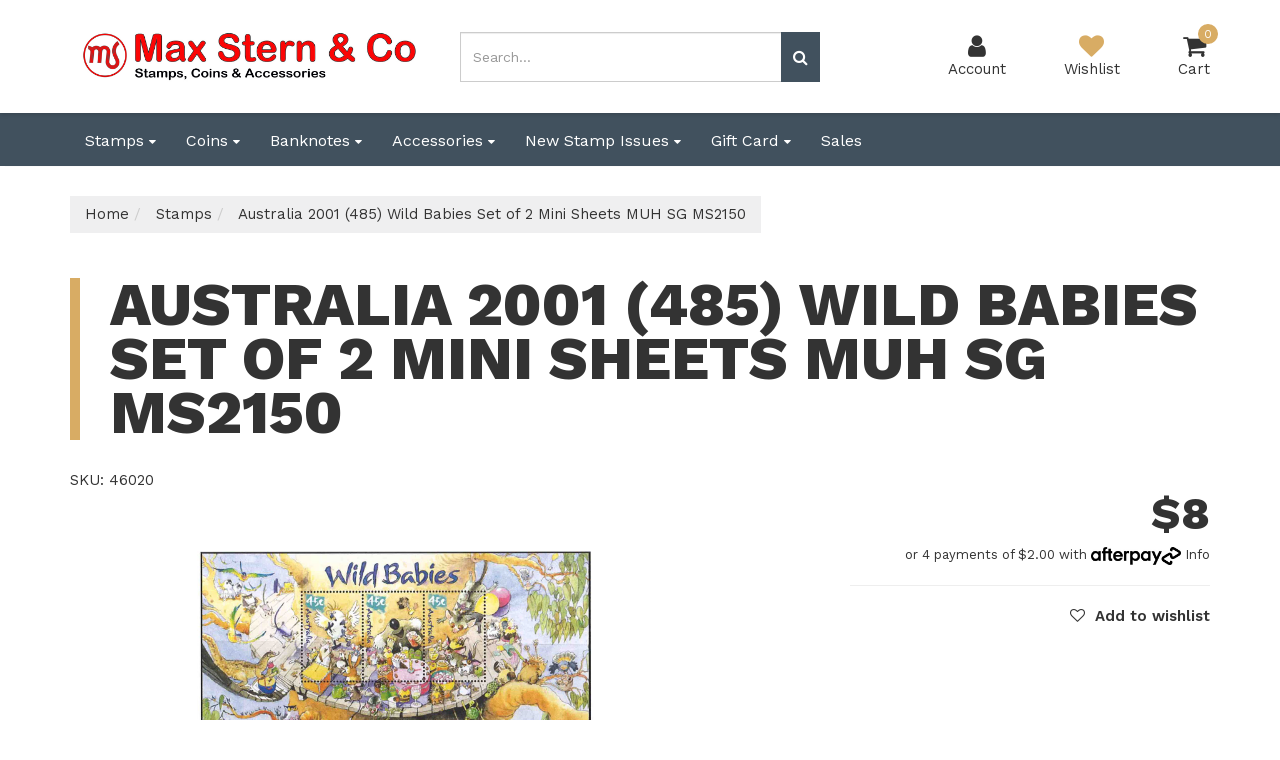

--- FILE ---
content_type: text/html; charset=utf-8
request_url: https://www.maxstern.com.au/2001-485-wild-babies-set-of-2-mini-sheets-muh
body_size: 25179
content:
<!DOCTYPE html>
<html lang="en">
<head itemscope itemtype="http://schema.org/WebSite">
	<meta http-equiv="Content-Type" content="text/html; charset=utf-8"/>
<meta charset="UTF-8">
<meta name="keywords" content="Australia 2001 (485) Wild Babies Set of 2 Mini Sheets MUH SG MS2150"/>
<meta name="description" content="Australia 2001 (485) Wild Babies Set of 2 Mini Sheets MUH SG MS2150"/>
<meta name="viewport" content="width=device-width, initial-scale=1.0, user-scalable=0"/>
<meta property="og:image" content="https://www.maxstern.com.au/assets/full/46020.jpg?20210204031545"/>
<meta property="og:title" content="Australia 2001 (485) Wild Babies Set of 2 Mini Sheets MUH SG MS2150"/>
<meta property="og:site_name" content="Max Stern & Co"/>
<meta property="og:type" content="website"/>
<meta property="og:url" content="https://www.maxstern.com.au/2001-485-wild-babies-set-of-2-mini-sheets-muh"/>
<meta property="og:description" content="Australia 2001 (485) Wild Babies Set of 2 Mini Sheets MUH SG MS2150"/>

<title itemprop='name'>Australia 2001 (485) Wild Babies Set of 2 Mini Sheets MUH SG MS2150</title>
<link rel="canonical" href="https://www.maxstern.com.au/2001-485-wild-babies-set-of-2-mini-sheets-muh" itemprop="url"/>
<link rel="shortcut icon" href="/assets/favicon_logo.png?1751281498"/>
<link rel="stylesheet" type="text/css" href="/assets/themes/brave/css/vendors/slick.css?1751281498" />
<link rel="stylesheet" type="text/css" href="/assets/themes/brave/css/vendors/slick-theme.css?1751281498" />
<link rel="stylesheet" type="text/css" href="/assets/themes/brave/css/vendors/jquery.fancybox.min.css?1751281498" />
<link href="https://fonts.googleapis.com/css?family=Work+Sans:400,600,800" rel="stylesheet">
<link rel="stylesheet" type="text/css" href="https://maxcdn.bootstrapcdn.com/font-awesome/4.7.0/css/font-awesome.min.css" media="all"/>
<link rel="stylesheet" type="text/css" href="https://cdn.neto.com.au/assets/neto-cdn/jquery_ui/1.11.1/css/custom-theme/jquery-ui-1.8.18.custom.css" media="all"/>
<!--[if lte IE 8]>
	<script type="text/javascript" src="https://cdn.neto.com.au/assets/neto-cdn/html5shiv/3.7.0/html5shiv.js"></script>
	<script type="text/javascript" src="https://cdn.neto.com.au/assets/neto-cdn/respond.js/1.3.0/respond.min.js"></script>
<![endif]-->
<!-- Begin: Script 92 -->
<script src="https://js.stripe.com/v3/"></script>
<!-- End: Script 92 -->
<!-- Begin: Script 106 -->
<!-- Global site tag (gtag.js) - Google Analytics -->
<script async src="https://www.googletagmanager.com/gtag/js?id=G-2BTMDP92T6"></script>
<script>
  window.dataLayer = window.dataLayer || [];
  function gtag(){dataLayer.push(arguments);}
  gtag('js', new Date());
    gtag('config', 'G-2BTMDP92T6', {
      send_page_view: false
    });
</script>
<!-- End: Script 106 -->
<!-- Begin: Script 107 -->
<script type="application/ld+json">
{
  "@context": "http://schema.org",
  "@type": "LocalBusiness",
  "additionalType": "coin buyer, coin dealers, coin valuation, stamp dealers",
  "name": "Max Stern & Company",
  "description": "Max Stern & Co is a premier dealer of stamps, coins, and collectibles, located in the heart of Melbourne. They offer a wide range of items for collectors, from rare stamps to commemorative coins.",
  "image": "https://www.maxstern.com.au/assets/images/shop-front.jpg",
  "logo": "https://www.maxstern.com.au/assets/website_logo.png?1717388019",
  "telephone": "(+61) 03 9654 6751",
  "email": "orders@maxstern.com.au",
  "address": {
    "@type": "PostalAddress",
    "streetAddress": "271 Collins Street",
    "addressLocality": "Melbourne",
    "addressRegion": "VIC",
    "postalCode": "3001",
    "addressCountry": "AU"
  },
  "url": "https://www.maxstern.com.au",
  "geo": {
    "@type": "GeoCoordinates",
    "latitude": -37.8141,
    "longitude": 144.9644
  },
  "hasMap": "https://maps.app.goo.gl/W68nwDRg5w8C5FxDA",
  "openingHoursSpecification": [
    {
      "@type": "OpeningHoursSpecification",
      "dayOfWeek": "Monday",
      "opens": "09:00",
      "closes": "17:30"
    },
    {
      "@type": "OpeningHoursSpecification",
      "dayOfWeek": "Tuesday",
      "opens": "09:00",
      "closes": "17:30"
    },
    {
      "@type": "OpeningHoursSpecification",
      "dayOfWeek": "Wednesday",
      "opens": "09:00",
      "closes": "17:30"
    },
    {
      "@type": "OpeningHoursSpecification",
      "dayOfWeek": "Thursday",
      "opens": "09:00",
      "closes": "17:30"
    },
    {
      "@type": "OpeningHoursSpecification",
      "dayOfWeek": "Friday",
      "opens": "09:00",
      "closes": "16:00"
    }
  ],
  "sameAs": [
    "https://facebook.com/maxsternstamps",
    "https://www.instagram.com/maxsternandco/"
  ],
  "paymentAccepted": [
    "Credit Card",
    "Cash",
    "Bank Transfer"
  ],
  "priceRange": "$$",
  "areaServed": [
    "Sydney",
    "Melbourne",
    "Brisbane",
    "Adelaide",
    "New South Wales",
    "Queensland",
    "Victoria"
  ]
}
</script>
<!-- End: Script 107 -->
<!-- Begin: Script 109 -->
<script type="application/ld+json">{
  "@context": "http://schema.org",
  "@type": "Organization",
  "@id": "https://www.maxstern.com.au/#organization",
  "additionalType": "coin buyer, coin dealers, coin valuation, stamp dealers",
  "name": "Max Stern & Company",
  "description": "Max Stern & Co is a premier dealer of stamps, coins, and collectibles, located in the heart of Melbourne. They offer a wide range of items for collectors, from rare stamps to commemorative coins.",
  "image": "https://www.maxstern.com.au/assets/images/shop-front.jpg",
  "logo": "https://www.maxstern.com.au/assets/website_logo.png?1717388019",
  "telephone": "(+61) 03 9654 6751",
  "email": "orders@maxstern.com.au",
  "address": {
    "@type": "PostalAddress",
    "streetAddress": "271 Collins Street",
    "addressLocality": "Melbourne",
    "addressRegion": "VIC",
    "postalCode": "3001",
    "addressCountry": "AU"
  },
  "url": "https://www.maxstern.com.au",
  "sameAs": [
    "https://facebook.com/maxsternstamps",
    "https://www.instagram.com/maxsternandco/"
  ]
}</script>
<!-- End: Script 109 -->


	<link class="theme-selector" rel="stylesheet" type="text/css" href="/assets/themes/brave/css/app.css?1751281498" media="all"/>
	<link rel="stylesheet" type="text/css" href="/assets/themes/brave/css/style.css?1751281498" media="all"/>
</head>
<body id="n_product" class="n_brave">
	<a href="#main-content" class="sr-only sr-only-focusable">Skip to main content</a>
	
	<div id="catMenuOverlay"></div>
	<div class="top-bar">
			<div class="container">
				<div class="row">
					<div class="col-xs-12 col-md-8">
						<div class="announcement">
								
						</div>	
					</div>
					<div class="col-xs-12 col-md-4 hidden-xs hidden-sm">
						<div class="header-utility-menu text-right">
							<ul class="list-inline">
								
							</ul>
						</div>	
					</div>
				</div>
			</div>
		</div>
	<header class="wrapper-header" aria-label="Header container">
		<div class="container">
				<div class="row mobile-header">
						<div class="col-xs-3 text-center hidden-sm hidden-md hidden-lg" id="mobile-menu-toggle" data-toggle="collapse" data-target=".header-menu-item-wrapper.mobile">
							<div class="account-wrapper">
								<i class="fa fa-bars"></i>
								<p class="text-center">Menu</p>
							</div>
						</div>
						<div class="col-xs-6 col-sm-4 col-lg-4 wrapper-logo">
							<a href="https://www.maxstern.com.au" title="Max Stern & Co">
								<img class="logo" src="/assets/website_logo.png?1751281498" alt="Max Stern & Co logo"/>
							</a>
						</div>
						<div class="col-xs-3 text-center hidden-sm hidden-md hidden-lg">
							<div class="checkout-wrapper checkout-inner relative">
								<a href="https://www.maxstern.com.au/_mycart?tkn=cart&ts=1768767952618359">
								<i class="fa fa-shopping-cart"></i><span class="cart-count" rel="a2c_item_count">0</span>
								<span class="checkout-label">Cart</span>
								</a>
							</div>
						</div>
						<div class="col-xs-12 col-sm-12 col-md-4 text-right hidden-xs hidden-sm">
								<div class="mobile-cart-wrapper text-center relative">
									<div class="header-search-desktop hidden-xs hidden-sm">
										<form name="productsearch" method="get" action="/" role="search" aria-label="Product Search">
											<input type="hidden" name="rf" value="kw"/>
											<div class="input-group">
												<input class="form-control ajax_search mob-search" value="" id="name_search" autocomplete="off" name="kw" type="search" aria-label="Input search" placeholder="Search..."/>
												<span class="input-group-btn">
													<button type="submit" value="Search" class="btn btn-default mob-search" aria-label="Search site"><i class="fa fa-search" aria-hidden="true"></i></button>
												</span>
											</div>
										</form>
									</div>
								</div>		
							</div>
							<div class="col-sm-6 col-sm-offset-2 col-md-3 col-md-offset-1 header-icons-wrapper hidden-xs">
								<div class="menu-wrapper text-center hidden-md hidden-lg" data-toggle="collapse" data-target=".header-menu-item-wrapper.mobile">
									<i class="fa fa-bars"></i>
									<p class="text-center">Menu</p>
								</div>
								<div class="account-wrapper text-center">
									<a href="https://www.maxstern.com.au/_myacct">
										<i class="fa fa-user"></i>
										<p class="text-center">Account</p>
									</a>
								</div>
								<div class="wishlist-wrapper text-center">
									<a href="https://www.maxstern.com.au/_myacct/wishlist">
										<i class="fa fa-heart"></i>
										<p class="text-center">Wishlist</p>
									</a>
								</div>
								<div class="checkout-wrapper relative text-center">
									<div class="checkout-inner" id="cartcontentsheader">
										<a href="#" class="dropdown-toggle" data-toggle="dropdown">
											<i class="fa fa-shopping-cart"></i><span class="cart-count" rel="a2c_item_count">0</span>
										<span class="checkout-label">Cart</span>
										</a>
										<ul class="dropdown-menu">
											<li class="box" id="neto-dropdown">
												<div class="body padding" id="cartcontents"></div>
												<div class="footer"></div>
											</li>
										</ul>
									</div>
								</div>
							</div>			
				</div>

			<div class="header-menu-item-wrapper mobile row collapse">
				<div class="col-xs-12 col-lg-6 col-lg-offset-6 overflow-hidden">
						<div class="header-search mobile">
								<form name="productsearch" method="get" action="/" role="search" aria-label="Product Search">
									<input type="hidden" name="rf" value="kw"/>
									<div class="input-group">
										<input class="form-control ajax_search mob-search" value="" id="name_search" autocomplete="off" name="kw" type="search" aria-label="Input search" placeholder="Search..."/>
										<span class="input-group-btn">
											<button type="submit" value="Search" class="btn btn-default mob-search" aria-label="Search site"><i class="fa fa-search" aria-hidden="true"></i></button>
										</span>
									</div>
								</form>
							</div>
							
						<div class="mobile-menu-items-wrapper">
							<div class="slide-1">
									<h2 class="category-trigger-btn"><a href="javascript:void(0)" class="text-decoration-none">Shop by Category <i class="fa fa-chevron-right"></i></a></h2>
									
									</div><div class="slide-2 height-100">
									<div class="relative top-lvl-cat close-menu-wrapper panel">
        <div class="top-lvl-title-wrapper">
                <a href="javascript:void(0)" id="closeCatMenu" class="closeCatMenu"><i class="fa fa-chevron-left"></i> Close Category Menu</a>
        </div>
    </div>

    <div class="relative top-lvl-cat panel">
        <div class="top-lvl-title-wrapper">
                <a href="https://www.maxstern.com.au?rf=kw&kw=">All Products</a>
        </div>
    </div>

<div class="relative top-lvl-cat panel">
        <div class="top-lvl-title-wrapper">
                <a href="https://www.maxstern.com.au/stamps/" class="category next-level">Stamps</a><span class="category-toggle" data-target=".cat-menu-98" data-toggle="collapse"><i class="fa fa-chevron-down"></i></span></div>
        <div class="collapse cat-menu-98">
                <div class="category-lvl-wrapper">
            <div class="relative second-lvl-cat">
            <div class="second-lvl-title-wrapper">
                <a href="https://www.maxstern.com.au/stamps/australia/" class="category next-level">Australia</a><span class="category-toggle" data-target=".cat-menu-241" data-toggle="collapse"><i class="fa fa-chevron-down"></i></span></div>
            <div id="cat-menu-241" class="collapse cat-menu-241">
                    <a href="https://www.maxstern.com.au/stamps/australia/states/" class="third-lvl-cat"> &mdash; States</a><a href="https://www.maxstern.com.au/stamps/australia/pre-decimal-selected-specials-kangaroo/" class="third-lvl-cat"> &mdash; Kangaroos</a><a href="https://www.maxstern.com.au/stamps/australia/pre-decimal-selected-specials-king-george-v/" class="third-lvl-cat"> &mdash; King George V</a><a href="https://www.maxstern.com.au/stamps/australia/pre-decimal-nb-all-images-are-for-illustration-pur/" class="third-lvl-cat"> &mdash; Other Pre-Decimal</a><a href="https://www.maxstern.com.au/stamps/australia/decimal/" class="third-lvl-cat"> &mdash; Decimal</a><a href="https://www.maxstern.com.au/stamps/australia/year-album/" class="third-lvl-cat"> &mdash; Year Album</a><a href="https://www.maxstern.com.au/stamps/australia/collection/" class="third-lvl-cat"> &mdash; Collection</a><a href="https://www.maxstern.com.au/stamps/australia/postal-stationery/" class="third-lvl-cat"> &mdash; Postal Stationery</a>
                </div>
            </div><div class="relative second-lvl-cat">
            <div class="second-lvl-title-wrapper">
                <a href="https://www.maxstern.com.au/stamps/great-britain/" class="category next-level">United Kingdom</a><span class="category-toggle" data-target=".cat-menu-238" data-toggle="collapse"><i class="fa fa-chevron-down"></i></span></div>
            <div id="cat-menu-238" class="collapse cat-menu-238">
                    <a href="https://www.maxstern.com.au/stamps/great-britain/decimal/" class="third-lvl-cat"> &mdash; Decimal</a><a href="https://www.maxstern.com.au/stamps/great-britain/pre-decimal/" class="third-lvl-cat"> &mdash; Pre-Decimal</a>
                </div>
            </div><div class="relative second-lvl-cat">
            <div class="second-lvl-title-wrapper">
                <a href="https://www.maxstern.com.au/stamps/pacific-islands-oceania/" class="category next-level">Oceania & Pacific Islands</a><span class="category-toggle" data-target=".cat-menu-1565" data-toggle="collapse"><i class="fa fa-chevron-down"></i></span></div>
            <div id="cat-menu-1565" class="collapse cat-menu-1565">
                    <a href="https://www.maxstern.com.au/stamps/aat/" class="third-lvl-cat"> &mdash; AAT</a><a href="https://www.maxstern.com.au/stamps/christmas-island/" class="third-lvl-cat"> &mdash; Christmas Island</a><a href="https://www.maxstern.com.au/stamps/cocos-keeling-islands/" class="third-lvl-cat"> &mdash; Cocos (Keeling) Islands</a><a href="https://www.maxstern.com.au/stamps/norfolk-island/" class="third-lvl-cat"> &mdash; Norfolk Island</a><a href="https://www.maxstern.com.au/stamps/papua-new-guinea/" class="third-lvl-cat"> &mdash; Papua New Guinea</a><a href="https://www.maxstern.com.au/stamps/new-zealand/" class="third-lvl-cat"> &mdash; New Zealand</a><a href="https://www.maxstern.com.au/stamps/british-commonwealth/pitcairn-islands/" class="third-lvl-cat"> &mdash; Pitcairn Islands</a><a href="https://www.maxstern.com.au/stamps/british-commonwealth/samoa/" class="third-lvl-cat"> &mdash; Samoa</a><a href="https://www.maxstern.com.au/stamps/british-commonwealth/nauru/" class="third-lvl-cat"> &mdash; Nauru</a><a href="https://www.maxstern.com.au/stamps/british-commonwealth/new-guinea/" class="third-lvl-cat"> &mdash; New Guinea</a><a href="https://www.maxstern.com.au/stamps/british-commonwealth/papua/" class="third-lvl-cat"> &mdash; Papua</a><a href="https://www.maxstern.com.au/stamps/pacific-islands-oceania/fiji/" class="third-lvl-cat"> &mdash; Fiji</a><a href="https://www.maxstern.com.au/stamps/oceania-pacific-islands/see-more/" class="third-lvl-cat"> &mdash; See More ...</a>
                </div>
            </div><div class="relative second-lvl-cat">
            <div class="second-lvl-title-wrapper">
                <a href="https://www.maxstern.com.au/stamps/british-commonwealth-collections/" class="category next-level">British Colonies & Territories</a><span class="category-toggle" data-target=".cat-menu-253" data-toggle="collapse"><i class="fa fa-chevron-down"></i></span></div>
            <div id="cat-menu-253" class="collapse cat-menu-253">
                    <a href="https://www.maxstern.com.au/stamps/british-commonwealth/falkland-islands/" class="third-lvl-cat"> &mdash; Falkland Islands</a><a href="https://www.maxstern.com.au/stamps/british-commonwealth/south-georgia-the-south-sandwich-islands/" class="third-lvl-cat"> &mdash; South Georgia & The South Sandwich Islands</a><a href="https://www.maxstern.com.au/stamps/british-commonwealth/british-indian-ocean-territory/" class="third-lvl-cat"> &mdash; British Indian Ocean Territory</a><a href="https://www.maxstern.com.au/stamps/british-commonwealth/falkland-islands-dependencies/" class="third-lvl-cat"> &mdash; Falkland Islands Dependencies</a><a href="https://www.maxstern.com.au/stamps/british-commonwealth/one-offs/" class="third-lvl-cat"> &mdash; See More ...</a>
                </div>
            </div><div class="relative second-lvl-cat">
            <div class="second-lvl-title-wrapper">
                <a href="https://www.maxstern.com.au/stamps/europe/" class="category ">Europe</a></div>
            </div><div class="relative second-lvl-cat">
            <div class="second-lvl-title-wrapper">
                <a href="https://www.maxstern.com.au/stamps/africa/" class="category ">Africa</a></div>
            </div><div class="relative second-lvl-cat">
            <div class="second-lvl-title-wrapper">
                <a href="https://www.maxstern.com.au/stamps/america/" class="category next-level">Americas</a><span class="category-toggle" data-target=".cat-menu-326" data-toggle="collapse"><i class="fa fa-chevron-down"></i></span></div>
            <div id="cat-menu-326" class="collapse cat-menu-326">
                    <a href="https://www.maxstern.com.au/stamps/canada/" class="third-lvl-cat"> &mdash; Canada</a><a href="https://www.maxstern.com.au/stamps/usa/" class="third-lvl-cat"> &mdash; USA</a><a href="https://www.maxstern.com.au/stamps/americas/see-more/" class="third-lvl-cat"> &mdash; See More ...</a>
                </div>
            </div><div class="relative second-lvl-cat">
            <div class="second-lvl-title-wrapper">
                <a href="https://www.maxstern.com.au/stamps/asia/" class="category ">Asia</a></div>
            </div><div class="relative second-lvl-cat">
            <div class="second-lvl-title-wrapper">
                <a href="https://www.maxstern.com.au/stamps/middle-east/" class="category ">Middle East</a></div>
            </div><div class="relative second-lvl-cat">
            <div class="second-lvl-title-wrapper">
                <a href="https://www.maxstern.com.au/stamps/channel-islands/" class="category next-level">Channel Islands</a><span class="category-toggle" data-target=".cat-menu-1638" data-toggle="collapse"><i class="fa fa-chevron-down"></i></span></div>
            <div id="cat-menu-1638" class="collapse cat-menu-1638">
                    <a href="https://www.maxstern.com.au/stamps/british-commonwealth/alderney/" class="third-lvl-cat"> &mdash; Alderney</a><a href="https://www.maxstern.com.au/stamps/british-commonwealth/jersey/" class="third-lvl-cat"> &mdash; Jersey</a><a href="https://www.maxstern.com.au/stamps/channel-islands/guernsey/" class="third-lvl-cat"> &mdash; Guernsey</a>
                </div>
            </div><div class="relative second-lvl-cat">
            <div class="second-lvl-title-wrapper">
                <a href="https://www.maxstern.com.au/stamps/other-countries/" class="category ">Rest of World</a></div>
            </div><div class="relative second-lvl-cat">
            <div class="second-lvl-title-wrapper">
                <a href="https://www.maxstern.com.au/stamps/packets-kilowares/" class="category ">Packets/Kilowares</a></div>
            </div><div class="relative second-lvl-cat">
            <div class="second-lvl-title-wrapper">
                <a href="https://www.maxstern.com.au/stamps/stamp-packets-by-country/" class="category ">Stamp Packets by Country</a></div>
            </div><div class="relative second-lvl-cat">
            <div class="second-lvl-title-wrapper">
                <a href="https://www.maxstern.com.au/stamps/thematics/" class="category next-level">Thematics</a><span class="category-toggle" data-target=".cat-menu-258" data-toggle="collapse"><i class="fa fa-chevron-down"></i></span></div>
            <div id="cat-menu-258" class="collapse cat-menu-258">
                    <a href="https://www.maxstern.com.au/stamps/thematics/aircraft/" class="third-lvl-cat"> &mdash; Aviation/Aircraft</a><a href="https://www.maxstern.com.au/stamps/thematics/animals/" class="third-lvl-cat"> &mdash; Animals</a><a href="https://www.maxstern.com.au/stamps/thematics/birds/" class="third-lvl-cat"> &mdash; Birds</a><a href="https://www.maxstern.com.au/stamps/thematics/butterflies-moths/" class="third-lvl-cat"> &mdash; Butterflies/Moths</a><a href="https://www.maxstern.com.au/stamps/thematics/cars/" class="third-lvl-cat"> &mdash; Cars</a><a href="https://www.maxstern.com.au/stamps/thematics/cats-dogs/" class="third-lvl-cat"> &mdash; Cats/Dogs</a><a href="https://www.maxstern.com.au/stamps/thematics/fish-sea-life/" class="third-lvl-cat"> &mdash; Fish/Sea Life</a><a href="https://www.maxstern.com.au/stamps/thematics/flowers-plants/" class="third-lvl-cat"> &mdash; Flowers/Plants</a><a href="https://www.maxstern.com.au/stamps/thematics/insects/" class="third-lvl-cat"> &mdash; Insects</a><a href="https://www.maxstern.com.au/stamps/thematics/paintings/" class="third-lvl-cat"> &mdash; Paintings</a><a href="https://www.maxstern.com.au/stamps/thematics/ships/" class="third-lvl-cat"> &mdash; Ships/Boats</a><a href="https://www.maxstern.com.au/stamps/thematics/space/" class="third-lvl-cat"> &mdash; Space</a><a href="https://www.maxstern.com.au/stamps/thematics/sports/" class="third-lvl-cat"> &mdash; Sports</a><a href="https://www.maxstern.com.au/stamps/thematics/trains/" class="third-lvl-cat"> &mdash; Trains/Railway</a><a href="https://www.maxstern.com.au/stamps/thematics/disney/" class="third-lvl-cat"> &mdash; Disney</a><a href="https://www.maxstern.com.au/stamps/thematics/royalty/" class="third-lvl-cat"> &mdash; Royalty</a>
                </div>
            </div><div class="relative second-lvl-cat">
            <div class="second-lvl-title-wrapper">
                <a href="https://www.maxstern.com.au/stamps/stamp-packets-by-theme/" class="category ">Stamp Packets by Theme</a></div>
            </div><div class="relative second-lvl-cat">
            <div class="second-lvl-title-wrapper">
                <a href="https://www.maxstern.com.au/stamps/virtual-window-display/" class="category ">World Stamp Collections </a></div>
            </div>
            </div>
        </div>
        </div><div class="relative top-lvl-cat panel">
        <div class="top-lvl-title-wrapper">
                <a href="https://www.maxstern.com.au/coins/" class="category next-level">Coins</a><span class="category-toggle" data-target=".cat-menu-113" data-toggle="collapse"><i class="fa fa-chevron-down"></i></span></div>
        <div class="collapse cat-menu-113">
                <div class="category-lvl-wrapper">
            <div class="relative second-lvl-cat">
            <div class="second-lvl-title-wrapper">
                <a href="https://www.maxstern.com.au/coins/new-releases/" class="category ">New Releases</a></div>
            </div><div class="relative second-lvl-cat">
            <div class="second-lvl-title-wrapper">
                <a href="https://www.maxstern.com.au/coins/pre-decimal-coins/" class="category next-level">Pre-Decimal Coins</a><span class="category-toggle" data-target=".cat-menu-115" data-toggle="collapse"><i class="fa fa-chevron-down"></i></span></div>
            <div id="cat-menu-115" class="collapse cat-menu-115">
                    <a href="https://www.maxstern.com.au/coins/pre-decimal-coins/florin/" class="third-lvl-cat"> &mdash; Florin</a><a href="https://www.maxstern.com.au/coins/pre-decimal-coins/shilling/" class="third-lvl-cat"> &mdash; Shilling</a><a href="https://www.maxstern.com.au/coins/pre-decimal-coins/penny/" class="third-lvl-cat"> &mdash; Penny</a><a href="https://www.maxstern.com.au/coins/pre-decimal-coins/half-penny/" class="third-lvl-cat"> &mdash; Half Penny</a><a href="https://www.maxstern.com.au/coins/pre-decimal-coins/six-pence/" class="third-lvl-cat"> &mdash; Six Pence</a><a href="https://www.maxstern.com.au/coins/pre-decimal-coins/three-pence/" class="third-lvl-cat"> &mdash; Three Pence</a><a href="https://www.maxstern.com.au/coins/pre-decimal-coins/crown/" class="third-lvl-cat"> &mdash; Crown</a>
                </div>
            </div><div class="relative second-lvl-cat">
            <div class="second-lvl-title-wrapper">
                <a href="https://www.maxstern.com.au/coins/decimal-unc-coins/" class="category next-level">Decimal UNC Coins</a><span class="category-toggle" data-target=".cat-menu-116" data-toggle="collapse"><i class="fa fa-chevron-down"></i></span></div>
            <div id="cat-menu-116" class="collapse cat-menu-116">
                    <a href="https://www.maxstern.com.au/coins/decimal-unc-coins/1-cent-unc/" class="third-lvl-cat"> &mdash; 1 Cent UNC</a><a href="https://www.maxstern.com.au/coins/decimal-unc-coins/5-cents-unc/" class="third-lvl-cat"> &mdash; 5 Cents UNC</a><a href="https://www.maxstern.com.au/coins/decimal-unc-coins/10-cents-unc/" class="third-lvl-cat"> &mdash; 10 Cents UNC</a><a href="https://www.maxstern.com.au/coins/decimal-unc-coins/20-cents-unc/" class="third-lvl-cat"> &mdash; 20 Cents UNC</a><a href="https://www.maxstern.com.au/coins/decimal-unc-coins/50-cents-unc/" class="third-lvl-cat"> &mdash; 50 Cents UNC</a><a href="https://www.maxstern.com.au/coins/decimal-unc-coins/1-unc/" class="third-lvl-cat"> &mdash; $1 UNC</a><a href="https://www.maxstern.com.au/coins/decimal-unc-coins/2-unc/" class="third-lvl-cat"> &mdash; $2 UNC</a><a href="https://www.maxstern.com.au/coins/decimal-unc-coins/5-unc/" class="third-lvl-cat"> &mdash; $5 UNC</a><a href="https://www.maxstern.com.au/coins/decimal-unc-coins/unc-year-sets/" class="third-lvl-cat"> &mdash; UNC Year Sets</a><a href="https://www.maxstern.com.au/coins/decimal-unc-coins/baby-unc-sets/" class="third-lvl-cat"> &mdash; Baby UNC Sets</a><a href="https://www.maxstern.com.au/coins/decimal-unc-coins/lunar-new-year-unc-coins/" class="third-lvl-cat"> &mdash; Lunar New Year UNC Coins</a><a href="https://www.maxstern.com.au/coins/decimal-unc-coins/30-cents-unc/" class="third-lvl-cat"> &mdash; 30 Cents UNC</a>
                </div>
            </div><div class="relative second-lvl-cat">
            <div class="second-lvl-title-wrapper">
                <a href="https://www.maxstern.com.au/coins/decimal-proof-coins/" class="category next-level">Decimal Proof Coins</a><span class="category-toggle" data-target=".cat-menu-154" data-toggle="collapse"><i class="fa fa-chevron-down"></i></span></div>
            <div id="cat-menu-154" class="collapse cat-menu-154">
                    <a href="https://www.maxstern.com.au/coins/decimal-proof-coins/1-proof/" class="third-lvl-cat"> &mdash; $1 Proof</a><a href="https://www.maxstern.com.au/coins/decimal-proof-coins/2-proof/" class="third-lvl-cat"> &mdash; $2 Proof</a><a href="https://www.maxstern.com.au/coins/decimal-proof-coins/5-proof/" class="third-lvl-cat"> &mdash; $5 Proof</a><a href="https://www.maxstern.com.au/coins/decimal-proof-coins/10-proof/" class="third-lvl-cat"> &mdash; $10 Proof</a><a href="https://www.maxstern.com.au/coins/decimal-proof-coins/30-proof/" class="third-lvl-cat"> &mdash; $30 Proof</a><a href="https://www.maxstern.com.au/coins/decimal-proof-coins/proof-year-sets/" class="third-lvl-cat"> &mdash; Proof Year Sets</a><a href="https://www.maxstern.com.au/coins/decimal-proof-coins/baby-proof-sets/" class="third-lvl-cat"> &mdash; Baby Proof Sets</a><a href="https://www.maxstern.com.au/coins/decimal-proof-coins/lunar-new-year-proof-coins/" class="third-lvl-cat"> &mdash; Lunar New Year Proof Coins</a><a href="https://www.maxstern.com.au/coins/decimal-proof-coins/50-cents-proof/" class="third-lvl-cat"> &mdash; 50 Cents Proof</a><a href="https://www.maxstern.com.au/coins/decimal-proof-coins/25-proof/" class="third-lvl-cat"> &mdash; $25 Proof</a><a href="https://www.maxstern.com.au/coins/decimal-proof-coins/8-proof/" class="third-lvl-cat"> &mdash; $8 Proof</a><a href="https://www.maxstern.com.au/coins/decimal-proof-coins/20-cents-proof/" class="third-lvl-cat"> &mdash; 20 CENTS PROOF</a><a href="https://www.maxstern.com.au/coins/decimal-proof-coins/10-cents-proof/" class="third-lvl-cat"> &mdash; 10 Cents Proof</a><a href="https://www.maxstern.com.au/coins/decimal-proof-coins/5-cents-proof/" class="third-lvl-cat"> &mdash; 5 Cents Proof</a>
                </div>
            </div><div class="relative second-lvl-cat">
            <div class="second-lvl-title-wrapper">
                <a href="https://www.maxstern.com.au/coins/pnc/" class="category next-level">PNC</a><span class="category-toggle" data-target=".cat-menu-114" data-toggle="collapse"><i class="fa fa-chevron-down"></i></span></div>
            <div id="cat-menu-114" class="collapse cat-menu-114">
                    <a href="https://www.maxstern.com.au/coins/pnc/20-cent-pnc/" class="third-lvl-cat"> &mdash; 20 Cent PNC</a><a href="https://www.maxstern.com.au/coins/pnc/50-cent-pnc/" class="third-lvl-cat"> &mdash; 50 Cent PNC</a><a href="https://www.maxstern.com.au/coins/pnc/1-pnc/" class="third-lvl-cat"> &mdash; $1 PNC</a><a href="https://www.maxstern.com.au/coins/pnc/2-pnc/" class="third-lvl-cat"> &mdash; $2 PNC</a><a href="https://www.maxstern.com.au/coins/pnc/5-pnc/" class="third-lvl-cat"> &mdash; $5 PNC</a><a href="https://www.maxstern.com.au/coins/pnc/medallion-pnc/" class="third-lvl-cat"> &mdash; Medallion PNC</a><a href="https://www.maxstern.com.au/coins/pnc/30-cent-pnc/" class="third-lvl-cat"> &mdash; 30 Cent PNC</a>
                </div>
            </div><div class="relative second-lvl-cat">
            <div class="second-lvl-title-wrapper">
                <a href="https://www.maxstern.com.au/coins/world-coins/" class="category ">World Coins</a></div>
            </div><div class="relative second-lvl-cat">
            <div class="second-lvl-title-wrapper">
                <a href="https://www.maxstern.com.au/coins/decimal-proof-coins/silver-coins/" class="category ">Silver Coins</a></div>
            </div><div class="relative second-lvl-cat">
            <div class="second-lvl-title-wrapper">
                <a href="https://www.maxstern.com.au/coins/decimal-proof-coins/gold-coins/" class="category ">Gold Coins</a></div>
            </div><div class="relative second-lvl-cat">
            <div class="second-lvl-title-wrapper">
                <a href="https://www.maxstern.com.au/coins/bulliion/" class="category ">Bullion</a></div>
            </div><div class="relative second-lvl-cat">
            <div class="second-lvl-title-wrapper">
                <a href="https://www.maxstern.com.au/coins/graded-coins/" class="category ">Graded Coins</a></div>
            </div>
            </div>
        </div>
        </div><div class="relative top-lvl-cat panel">
        <div class="top-lvl-title-wrapper">
                <a href="https://www.maxstern.com.au/banknotes/" class="category next-level">Banknotes</a><span class="category-toggle" data-target=".cat-menu-121" data-toggle="collapse"><i class="fa fa-chevron-down"></i></span></div>
        <div class="collapse cat-menu-121">
                <div class="category-lvl-wrapper">
            <div class="relative second-lvl-cat">
            <div class="second-lvl-title-wrapper">
                <a href="https://www.maxstern.com.au/banknotes/world-banknotes/" class="category ">World Banknotes</a></div>
            </div><div class="relative second-lvl-cat">
            <div class="second-lvl-title-wrapper">
                <a href="https://www.maxstern.com.au/banknotes/australian-banknotes/" class="category next-level">Australian Banknotes</a><span class="category-toggle" data-target=".cat-menu-135" data-toggle="collapse"><i class="fa fa-chevron-down"></i></span></div>
            <div id="cat-menu-135" class="collapse cat-menu-135">
                    <a href="https://www.maxstern.com.au/banknotes/australian-banknotes/decimal-1-note/" class="third-lvl-cat"> &mdash; Decimal $1 Note</a><a href="https://www.maxstern.com.au/banknotes/australian-banknotes/decimal-2-note/" class="third-lvl-cat"> &mdash; Decimal $2 Note</a><a href="https://www.maxstern.com.au/banknotes/australian-banknotes/decimal-5-note/" class="third-lvl-cat"> &mdash; Decimal $5 Note</a><a href="https://www.maxstern.com.au/banknotes/australian-banknotes/decimal-10-note/" class="third-lvl-cat"> &mdash; Decimal $10 Note</a><a href="https://www.maxstern.com.au/banknotes/australian-banknotes/decimal-20-note/" class="third-lvl-cat"> &mdash; Decimal $20 Note</a><a href="https://www.maxstern.com.au/banknotes/australian-banknotes/decimal-50-note/" class="third-lvl-cat"> &mdash; Decimal $50 Note</a><a href="https://www.maxstern.com.au/banknotes/australian-banknotes/decimal-100-note/" class="third-lvl-cat"> &mdash; Decimal $100 Note</a><a href="https://www.maxstern.com.au/banknotes/australian-banknotes/pre-decimal/" class="third-lvl-cat"> &mdash; Pre-decimal</a><a href="https://www.maxstern.com.au/banknotes/australian-banknotes/star-notes/" class="third-lvl-cat"> &mdash; Star Notes</a><a href="https://www.maxstern.com.au/banknotes/australian-banknotes/first-last-prefixes/" class="third-lvl-cat"> &mdash; FIRST/LAST PREFIXES</a><a href="https://www.maxstern.com.au/banknotes/australian-banknotes/folders/" class="third-lvl-cat"> &mdash; Folders</a>
                </div>
            </div><div class="relative second-lvl-cat">
            <div class="second-lvl-title-wrapper">
                <a href="https://www.maxstern.com.au/banknotes/graded-banknotes/" class="category ">Graded Banknotes</a></div>
            </div>
            </div>
        </div>
        </div><div class="relative top-lvl-cat panel">
        <div class="top-lvl-title-wrapper">
                <a href="https://www.maxstern.com.au/accessories/" class="category next-level">Accessories</a><span class="category-toggle" data-target=".cat-menu-101" data-toggle="collapse"><i class="fa fa-chevron-down"></i></span></div>
        <div class="collapse cat-menu-101">
                <div class="category-lvl-wrapper">
            <div class="relative second-lvl-cat">
            <div class="second-lvl-title-wrapper">
                <a href="https://www.maxstern.com.au/accessories/stamp-accessories/" class="category next-level">Stamp Accessories</a><span class="category-toggle" data-target=".cat-menu-102" data-toggle="collapse"><i class="fa fa-chevron-down"></i></span></div>
            <div id="cat-menu-102" class="collapse cat-menu-102">
                    <a href="https://www.maxstern.com.au/accessories/stamp-accessories/annual-supplement-pages/" class="third-lvl-cat"> &mdash; Annual Supplement Pages</a><a href="https://www.maxstern.com.au/accessories/stamp-accessories/stockbooks/" class="third-lvl-cat"> &mdash; Stockbooks</a><a href="https://www.maxstern.com.au/accessories/stamp-accessories/stock-pages/" class="third-lvl-cat"> &mdash; Stock Pages</a><a href="https://www.maxstern.com.au/accessories/stamp-accessories/other-accessories/" class="third-lvl-cat"> &mdash; Other Accessories</a><a href="https://www.maxstern.com.au/accessories/stamp-accessories/glassine-bags/" class="third-lvl-cat"> &mdash; Glassine Bags</a><a href="https://www.maxstern.com.au/accessories/stamp-accessories/binders/" class="third-lvl-cat"> &mdash; Binders</a><a href="https://www.maxstern.com.au/accessories/stamp-accessories/catalogues/" class="third-lvl-cat"> &mdash; Catalogues</a>
                </div>
            </div><div class="relative second-lvl-cat">
            <div class="second-lvl-title-wrapper">
                <a href="https://www.maxstern.com.au/accessories/coin-accessories/" class="category next-level">Coin Accessories</a><span class="category-toggle" data-target=".cat-menu-117" data-toggle="collapse"><i class="fa fa-chevron-down"></i></span></div>
            <div id="cat-menu-117" class="collapse cat-menu-117">
                    <a href="https://www.maxstern.com.au/accessories/coin-accessories/coin-pages/" class="third-lvl-cat"> &mdash; Coin Pages</a><a href="https://www.maxstern.com.au/accessories/coin-accessories/coin-albums/" class="third-lvl-cat"> &mdash; Coin Albums</a><a href="https://www.maxstern.com.au/accessories/coin-accessories/coin-catalogues/" class="third-lvl-cat"> &mdash; Coin Catalogues</a><a href="https://www.maxstern.com.au/accessories/coin-accessories/coin-holders/" class="third-lvl-cat"> &mdash; Coin Holders</a><a href="https://www.maxstern.com.au/accessories/coin-accessories/coin-care/" class="third-lvl-cat"> &mdash; Coin Care</a>
                </div>
            </div><div class="relative second-lvl-cat">
            <div class="second-lvl-title-wrapper">
                <a href="https://www.maxstern.com.au/accessories/banknote-accessories/" class="category next-level">Banknote Accessories</a><span class="category-toggle" data-target=".cat-menu-122" data-toggle="collapse"><i class="fa fa-chevron-down"></i></span></div>
            <div id="cat-menu-122" class="collapse cat-menu-122">
                    <a href="https://www.maxstern.com.au/accessories/banknote-accessories/albums/" class="third-lvl-cat"> &mdash; Albums</a><a href="https://www.maxstern.com.au/accessories/banknote-accessories/stock-pages/" class="third-lvl-cat"> &mdash; Stock Pages</a><a href="https://www.maxstern.com.au/accessories/banknote-accessories/catalogues/" class="third-lvl-cat"> &mdash; Catalogues</a>
                </div>
            </div>
            </div>
        </div>
        </div><div class="relative top-lvl-cat panel">
        <div class="top-lvl-title-wrapper">
                <a href="https://www.maxstern.com.au/new-stamp-issues/" class="category next-level">New Stamp Issues</a><span class="category-toggle" data-target=".cat-menu-99" data-toggle="collapse"><i class="fa fa-chevron-down"></i></span></div>
        <div class="collapse cat-menu-99">
                <div class="category-lvl-wrapper">
            <div class="relative second-lvl-cat">
            <div class="second-lvl-title-wrapper">
                <a href="https://www.maxstern.com.au/new-stamp-issues/new-issues-37-july-2025/" class="category ">New Issues #37 July 2025</a></div>
            </div><div class="relative second-lvl-cat">
            <div class="second-lvl-title-wrapper">
                <a href="https://www.maxstern.com.au/new-stamp-issues/new-issues-38-september-2025/" class="category ">New Issues #38 September 2025</a></div>
            </div><div class="relative second-lvl-cat">
            <div class="second-lvl-title-wrapper">
                <a href="https://www.maxstern.com.au/new-stamp-issues/new-issues-39-november-2025/" class="category ">New Issues #39 November 2025</a></div>
            </div>
            </div>
        </div>
        </div><div class="relative top-lvl-cat panel">
        <div class="top-lvl-title-wrapper">
                <a href="https://www.maxstern.com.au/sales/" class="category ">Sales</a></div>
        </div><div class="relative top-lvl-cat panel">
        <div class="top-lvl-title-wrapper">
                <a href="https://www.maxstern.com.au/gift-card/" class="category next-level">Gift Card</a><span class="category-toggle" data-target=".cat-menu-293" data-toggle="collapse"><i class="fa fa-chevron-down"></i></span></div>
        <div class="collapse cat-menu-293">
                <div class="category-lvl-wrapper">
            <div class="relative second-lvl-cat">
            <div class="second-lvl-title-wrapper">
                <a href="https://www.maxstern.com.au/gift-card/egift-voucher/" class="category ">eGift Voucher</a></div>
            </div><div class="relative second-lvl-cat">
            <div class="second-lvl-title-wrapper">
                <a href="https://www.maxstern.com.au/gift-card/physical-gift-card/" class="category ">Physical Gift Card</a></div>
            </div>
            </div>
        </div>
        </div> 

							</div>
						</div>
				</div>
			</div>
		</div>					
	</header>
	
	<div class="menu-row-desktop hidden-sm hidden-xs">
		<div class="container">
			<div class="row">
				<div class="col-xs-12">
					<ul class="nav navbar-nav header hidden-xs">
						<li class="lv1-li dropdown dropdown-hover"><a href="https://www.maxstern.com.au/stamps/">Stamps  <i class="fa fa-caret-down"></i></a>
										<ul class="dropdown-menu mega-menu">
												<div class="mega-inner col-xs-9"><li class="lv2-li"><a href="https://www.maxstern.com.au/stamps/australia/">Australia</a>
										<ul><li class="lv3-li">
										<a href="https://www.maxstern.com.au/stamps/australia/states/">States</a>
									</li><li class="lv3-li">
										<a href="https://www.maxstern.com.au/stamps/australia/pre-decimal-selected-specials-kangaroo/">Kangaroos</a>
									</li><li class="lv3-li">
										<a href="https://www.maxstern.com.au/stamps/australia/pre-decimal-selected-specials-king-george-v/">King George V</a>
									</li><li class="lv3-li">
										<a href="https://www.maxstern.com.au/stamps/australia/pre-decimal-nb-all-images-are-for-illustration-pur/">Other Pre-Decimal</a>
									</li><li class="lv3-li">
										<a href="https://www.maxstern.com.au/stamps/australia/decimal/">Decimal</a>
									</li><li class="lv3-li">
										<a href="https://www.maxstern.com.au/stamps/australia/year-album/">Year Album</a>
									</li><li class="lv3-li">
										<a href="https://www.maxstern.com.au/stamps/australia/collection/">Collection</a>
									</li><li class="lv3-li">
										<a href="https://www.maxstern.com.au/stamps/australia/postal-stationery/">Postal Stationery</a>
									</li></ul>
										</li><li class="lv2-li"><a href="https://www.maxstern.com.au/stamps/pacific-islands-oceania/">Oceania & Pacific Islands</a>
										<ul><li class="lv3-li">
										<a href="https://www.maxstern.com.au/stamps/aat/">AAT</a>
									</li><li class="lv3-li">
										<a href="https://www.maxstern.com.au/stamps/christmas-island/">Christmas Island</a>
									</li><li class="lv3-li">
										<a href="https://www.maxstern.com.au/stamps/cocos-keeling-islands/">Cocos (Keeling) Islands</a>
									</li><li class="lv3-li">
										<a href="https://www.maxstern.com.au/stamps/norfolk-island/">Norfolk Island</a>
									</li><li class="lv3-li">
										<a href="https://www.maxstern.com.au/stamps/papua-new-guinea/">Papua New Guinea</a>
									</li><li class="lv3-li">
										<a href="https://www.maxstern.com.au/stamps/new-zealand/">New Zealand</a>
									</li><li class="lv3-li">
										<a href="https://www.maxstern.com.au/stamps/british-commonwealth/nauru/">Nauru</a>
									</li><li class="lv3-li">
										<a href="https://www.maxstern.com.au/stamps/british-commonwealth/pitcairn-islands/">Pitcairn Islands</a>
									</li><li class="lv3-li">
										<a href="https://www.maxstern.com.au/stamps/british-commonwealth/samoa/">Samoa</a>
									</li><li class="lv3-li">
										<a href="https://www.maxstern.com.au/stamps/pacific-islands-oceania/fiji/">Fiji</a>
									</li><li class="lv3-li">
										<a href="https://www.maxstern.com.au/stamps/british-commonwealth/new-guinea/">New Guinea</a>
									</li><li class="lv3-li">
										<a href="https://www.maxstern.com.au/stamps/british-commonwealth/papua/">Papua</a>
									</li><li class="lv3-li">
										<a href="https://www.maxstern.com.au/stamps/oceania-pacific-islands/see-more/">See More ...</a>
									</li></ul>
										</li><li class="lv2-li"><a href="https://www.maxstern.com.au/stamps/great-britain/">United Kingdom</a>
										<ul><li class="lv3-li">
										<a href="https://www.maxstern.com.au/stamps/great-britain/decimal/">Decimal</a>
									</li><li class="lv3-li">
										<a href="https://www.maxstern.com.au/stamps/great-britain/pre-decimal/">Pre-Decimal</a>
									</li></ul>
										</li><li class="lv2-li"><a href="https://www.maxstern.com.au/stamps/british-commonwealth-collections/">British Colonies & Territories</a>
										<ul><li class="lv3-li">
										<a href="https://www.maxstern.com.au/stamps/british-commonwealth/british-indian-ocean-territory/">British Indian Ocean Territory</a>
									</li><li class="lv3-li">
										<a href="https://www.maxstern.com.au/stamps/british-commonwealth/falkland-islands/">Falkland Islands</a>
									</li><li class="lv3-li">
										<a href="https://www.maxstern.com.au/stamps/british-commonwealth/falkland-islands-dependencies/">Falkland Islands Dependencies</a>
									</li><li class="lv3-li">
										<a href="https://www.maxstern.com.au/stamps/british-commonwealth/south-georgia-the-south-sandwich-islands/">South Georgia & The South Sandwich Islands</a>
									</li><li class="lv3-li">
										<a href="https://www.maxstern.com.au/stamps/british-commonwealth/one-offs/">See More ...</a>
									</li></ul>
										</li><li class="lv2-li"><a href="https://www.maxstern.com.au/stamps/europe/">Europe</a>
										</li><li class="lv2-li"><a href="https://www.maxstern.com.au/stamps/africa/">Africa</a>
										</li><li class="lv2-li"><a href="https://www.maxstern.com.au/stamps/america/">Americas</a>
										<ul><li class="lv3-li">
										<a href="https://www.maxstern.com.au/stamps/canada/">Canada</a>
									</li><li class="lv3-li">
										<a href="https://www.maxstern.com.au/stamps/usa/">USA</a>
									</li><li class="lv3-li">
										<a href="https://www.maxstern.com.au/stamps/americas/see-more/">See More ...</a>
									</li></ul>
										</li><li class="lv2-li"><a href="https://www.maxstern.com.au/stamps/asia/">Asia</a>
										</li><li class="lv2-li"><a href="https://www.maxstern.com.au/stamps/channel-islands/">Channel Islands</a>
										<ul><li class="lv3-li">
										<a href="https://www.maxstern.com.au/stamps/british-commonwealth/alderney/">Alderney</a>
									</li><li class="lv3-li">
										<a href="https://www.maxstern.com.au/stamps/channel-islands/guernsey/">Guernsey</a>
									</li><li class="lv3-li">
										<a href="https://www.maxstern.com.au/stamps/british-commonwealth/jersey/">Jersey</a>
									</li></ul>
										</li><li class="lv2-li"><a href="https://www.maxstern.com.au/stamps/middle-east/">Middle East</a>
										</li><li class="lv2-li"><a href="https://www.maxstern.com.au/stamps/other-countries/">Rest of World</a>
										</li><li class="lv2-li"><a href="https://www.maxstern.com.au/stamps/packets-kilowares/">Packets/Kilowares</a>
										</li><li class="lv2-li"><a href="https://www.maxstern.com.au/stamps/stamp-packets-by-country/">Stamp Packets by Country</a>
										</li><li class="lv2-li"><a href="https://www.maxstern.com.au/stamps/stamp-packets-by-theme/">Stamp Packets by Theme</a>
										</li><li class="lv2-li"><a href="https://www.maxstern.com.au/stamps/thematics/">Thematics</a>
										<ul><li class="lv3-li">
										<a href="https://www.maxstern.com.au/stamps/thematics/animals/">Animals</a>
									</li><li class="lv3-li">
										<a href="https://www.maxstern.com.au/stamps/thematics/aircraft/">Aviation/Aircraft</a>
									</li><li class="lv3-li">
										<a href="https://www.maxstern.com.au/stamps/thematics/birds/">Birds</a>
									</li><li class="lv3-li">
										<a href="https://www.maxstern.com.au/stamps/thematics/butterflies-moths/">Butterflies/Moths</a>
									</li><li class="lv3-li">
										<a href="https://www.maxstern.com.au/stamps/thematics/cars/">Cars</a>
									</li><li class="lv3-li">
										<a href="https://www.maxstern.com.au/stamps/thematics/cats-dogs/">Cats/Dogs</a>
									</li><li class="lv3-li">
										<a href="https://www.maxstern.com.au/stamps/thematics/disney/">Disney</a>
									</li><li class="lv3-li">
										<a href="https://www.maxstern.com.au/stamps/thematics/fish-sea-life/">Fish/Sea Life</a>
									</li><li class="lv3-li">
										<a href="https://www.maxstern.com.au/stamps/thematics/flowers-plants/">Flowers/Plants</a>
									</li><li class="lv3-li">
										<a href="https://www.maxstern.com.au/stamps/thematics/insects/">Insects</a>
									</li><li class="lv3-li">
										<a href="https://www.maxstern.com.au/stamps/thematics/paintings/">Paintings</a>
									</li><li class="lv3-li">
										<a href="https://www.maxstern.com.au/stamps/thematics/royalty/">Royalty</a>
									</li><li class="lv3-li">
										<a href="https://www.maxstern.com.au/stamps/thematics/ships/">Ships/Boats</a>
									</li><li class="lv3-li">
										<a href="https://www.maxstern.com.au/stamps/thematics/space/">Space</a>
									</li><li class="lv3-li">
										<a href="https://www.maxstern.com.au/stamps/thematics/sports/">Sports</a>
									</li><li class="lv3-li">
										<a href="https://www.maxstern.com.au/stamps/thematics/trains/">Trains/Railway</a>
									</li></ul>
										</li><li class="lv2-li"><a href="https://www.maxstern.com.au/stamps/virtual-window-display/">World Stamp Collections </a>
										</li></div>
												<div class="mega-advert col-xs-3">
													<a href="https://www.maxstern.com.au/stamps/">
														<h3 class="brave-subheading-right text-right uppercase">Stamps</h3>
														<img src="/assets/webshop/cms/98/98.jpg?1699216338" class="img-responsive">
													</a>
												</div>
											</ul>	
										</li><li class="lv1-li dropdown dropdown-hover"><a href="https://www.maxstern.com.au/coins/">Coins  <i class="fa fa-caret-down"></i></a>
										<ul class="dropdown-menu mega-menu">
												<div class="mega-inner col-xs-9"><li class="lv2-li"><a href="https://www.maxstern.com.au/coins/new-releases/">New Releases</a>
										</li><li class="lv2-li"><a href="https://www.maxstern.com.au/coins/pre-decimal-coins/">Pre-Decimal Coins</a>
										<ul><li class="lv3-li">
										<a href="https://www.maxstern.com.au/coins/pre-decimal-coins/florin/">Florin</a>
									</li><li class="lv3-li">
										<a href="https://www.maxstern.com.au/coins/pre-decimal-coins/half-penny/">Half Penny</a>
									</li><li class="lv3-li">
										<a href="https://www.maxstern.com.au/coins/pre-decimal-coins/penny/">Penny</a>
									</li><li class="lv3-li">
										<a href="https://www.maxstern.com.au/coins/pre-decimal-coins/shilling/">Shilling</a>
									</li><li class="lv3-li">
										<a href="https://www.maxstern.com.au/coins/pre-decimal-coins/six-pence/">Six Pence</a>
									</li><li class="lv3-li">
										<a href="https://www.maxstern.com.au/coins/pre-decimal-coins/three-pence/">Three Pence</a>
									</li><li class="lv3-li">
										<a href="https://www.maxstern.com.au/coins/pre-decimal-coins/crown/">Crown</a>
									</li></ul>
										</li><li class="lv2-li"><a href="https://www.maxstern.com.au/coins/decimal-unc-coins/">Decimal UNC Coins</a>
										<ul><li class="lv3-li">
										<a href="https://www.maxstern.com.au/coins/decimal-unc-coins/1-unc/">$1 UNC</a>
									</li><li class="lv3-li">
										<a href="https://www.maxstern.com.au/coins/decimal-unc-coins/2-unc/">$2 UNC</a>
									</li><li class="lv3-li">
										<a href="https://www.maxstern.com.au/coins/decimal-unc-coins/5-unc/">$5 UNC</a>
									</li><li class="lv3-li">
										<a href="https://www.maxstern.com.au/coins/decimal-unc-coins/1-cent-unc/">1 Cent UNC</a>
									</li><li class="lv3-li">
										<a href="https://www.maxstern.com.au/coins/decimal-unc-coins/10-cents-unc/">10 Cents UNC</a>
									</li><li class="lv3-li">
										<a href="https://www.maxstern.com.au/coins/decimal-unc-coins/20-cents-unc/">20 Cents UNC</a>
									</li><li class="lv3-li">
										<a href="https://www.maxstern.com.au/coins/decimal-unc-coins/5-cents-unc/">5 Cents UNC</a>
									</li><li class="lv3-li">
										<a href="https://www.maxstern.com.au/coins/decimal-unc-coins/50-cents-unc/">50 Cents UNC</a>
									</li><li class="lv3-li">
										<a href="https://www.maxstern.com.au/coins/decimal-unc-coins/baby-unc-sets/">Baby UNC Sets</a>
									</li><li class="lv3-li">
										<a href="https://www.maxstern.com.au/coins/decimal-unc-coins/lunar-new-year-unc-coins/">Lunar New Year UNC Coins</a>
									</li><li class="lv3-li">
										<a href="https://www.maxstern.com.au/coins/decimal-unc-coins/unc-year-sets/">UNC Year Sets</a>
									</li><li class="lv3-li">
										<a href="https://www.maxstern.com.au/coins/decimal-unc-coins/30-cents-unc/">30 Cents UNC</a>
									</li></ul>
										</li><li class="lv2-li"><a href="https://www.maxstern.com.au/coins/decimal-proof-coins/">Decimal Proof Coins</a>
										<ul><li class="lv3-li">
										<a href="https://www.maxstern.com.au/coins/decimal-proof-coins/1-proof/">$1 Proof</a>
									</li><li class="lv3-li">
										<a href="https://www.maxstern.com.au/coins/decimal-proof-coins/10-proof/">$10 Proof</a>
									</li><li class="lv3-li">
										<a href="https://www.maxstern.com.au/coins/decimal-proof-coins/2-proof/">$2 Proof</a>
									</li><li class="lv3-li">
										<a href="https://www.maxstern.com.au/coins/decimal-proof-coins/25-proof/">$25 Proof</a>
									</li><li class="lv3-li">
										<a href="https://www.maxstern.com.au/coins/decimal-proof-coins/30-proof/">$30 Proof</a>
									</li><li class="lv3-li">
										<a href="https://www.maxstern.com.au/coins/decimal-proof-coins/5-proof/">$5 Proof</a>
									</li><li class="lv3-li">
										<a href="https://www.maxstern.com.au/coins/decimal-proof-coins/8-proof/">$8 Proof</a>
									</li><li class="lv3-li">
										<a href="https://www.maxstern.com.au/coins/decimal-proof-coins/50-cents-proof/">50 Cents Proof</a>
									</li><li class="lv3-li">
										<a href="https://www.maxstern.com.au/coins/decimal-proof-coins/baby-proof-sets/">Baby Proof Sets</a>
									</li><li class="lv3-li">
										<a href="https://www.maxstern.com.au/coins/decimal-proof-coins/lunar-new-year-proof-coins/">Lunar New Year Proof Coins</a>
									</li><li class="lv3-li">
										<a href="https://www.maxstern.com.au/coins/decimal-proof-coins/proof-year-sets/">Proof Year Sets</a>
									</li><li class="lv3-li">
										<a href="https://www.maxstern.com.au/coins/decimal-proof-coins/10-cents-proof/">10 Cents Proof</a>
									</li><li class="lv3-li">
										<a href="https://www.maxstern.com.au/coins/decimal-proof-coins/20-cents-proof/">20 CENTS PROOF</a>
									</li><li class="lv3-li">
										<a href="https://www.maxstern.com.au/coins/decimal-proof-coins/5-cents-proof/">5 Cents Proof</a>
									</li></ul>
										</li><li class="lv2-li"><a href="https://www.maxstern.com.au/coins/pnc/">PNC</a>
										<ul><li class="lv3-li">
										<a href="https://www.maxstern.com.au/coins/pnc/1-pnc/">$1 PNC</a>
									</li><li class="lv3-li">
										<a href="https://www.maxstern.com.au/coins/pnc/2-pnc/">$2 PNC</a>
									</li><li class="lv3-li">
										<a href="https://www.maxstern.com.au/coins/pnc/5-pnc/">$5 PNC</a>
									</li><li class="lv3-li">
										<a href="https://www.maxstern.com.au/coins/pnc/20-cent-pnc/">20 Cent PNC</a>
									</li><li class="lv3-li">
										<a href="https://www.maxstern.com.au/coins/pnc/50-cent-pnc/">50 Cent PNC</a>
									</li><li class="lv3-li">
										<a href="https://www.maxstern.com.au/coins/pnc/medallion-pnc/">Medallion PNC</a>
									</li><li class="lv3-li">
										<a href="https://www.maxstern.com.au/coins/pnc/30-cent-pnc/">30 Cent PNC</a>
									</li></ul>
										</li><li class="lv2-li"><a href="https://www.maxstern.com.au/coins/decimal-proof-coins/gold-coins/">Gold Coins</a>
										</li><li class="lv2-li"><a href="https://www.maxstern.com.au/coins/decimal-proof-coins/silver-coins/">Silver Coins</a>
										</li><li class="lv2-li"><a href="https://www.maxstern.com.au/coins/world-coins/">World Coins</a>
										</li><li class="lv2-li"><a href="https://www.maxstern.com.au/coins/bulliion/">Bullion</a>
										</li><li class="lv2-li"><a href="https://www.maxstern.com.au/coins/graded-coins/">Graded Coins</a>
										</li></div>
												<div class="mega-advert col-xs-3">
													<a href="https://www.maxstern.com.au/coins/">
														<h3 class="brave-subheading-right text-right uppercase">Coins</h3>
														<img src="/assets/webshop/cms/13/113.jpg?1699216600" class="img-responsive">
													</a>
												</div>
											</ul>	
										</li><li class="lv1-li dropdown dropdown-hover"><a href="https://www.maxstern.com.au/banknotes/">Banknotes  <i class="fa fa-caret-down"></i></a>
										<ul class="dropdown-menu mega-menu">
												<div class="mega-inner col-xs-9"><li class="lv2-li"><a href="https://www.maxstern.com.au/banknotes/australian-banknotes/">Australian Banknotes</a>
										<ul><li class="lv3-li">
										<a href="https://www.maxstern.com.au/banknotes/australian-banknotes/decimal-1-note/">Decimal $1 Note</a>
									</li><li class="lv3-li">
										<a href="https://www.maxstern.com.au/banknotes/australian-banknotes/decimal-10-note/">Decimal $10 Note</a>
									</li><li class="lv3-li">
										<a href="https://www.maxstern.com.au/banknotes/australian-banknotes/decimal-100-note/">Decimal $100 Note</a>
									</li><li class="lv3-li">
										<a href="https://www.maxstern.com.au/banknotes/australian-banknotes/decimal-2-note/">Decimal $2 Note</a>
									</li><li class="lv3-li">
										<a href="https://www.maxstern.com.au/banknotes/australian-banknotes/decimal-20-note/">Decimal $20 Note</a>
									</li><li class="lv3-li">
										<a href="https://www.maxstern.com.au/banknotes/australian-banknotes/decimal-5-note/">Decimal $5 Note</a>
									</li><li class="lv3-li">
										<a href="https://www.maxstern.com.au/banknotes/australian-banknotes/decimal-50-note/">Decimal $50 Note</a>
									</li><li class="lv3-li">
										<a href="https://www.maxstern.com.au/banknotes/australian-banknotes/pre-decimal/">Pre-decimal</a>
									</li><li class="lv3-li">
										<a href="https://www.maxstern.com.au/banknotes/australian-banknotes/star-notes/">Star Notes</a>
									</li><li class="lv3-li">
										<a href="https://www.maxstern.com.au/banknotes/australian-banknotes/first-last-prefixes/">FIRST/LAST PREFIXES</a>
									</li><li class="lv3-li">
										<a href="https://www.maxstern.com.au/banknotes/australian-banknotes/folders/">Folders</a>
									</li></ul>
										</li><li class="lv2-li"><a href="https://www.maxstern.com.au/banknotes/world-banknotes/">World Banknotes</a>
										</li><li class="lv2-li"><a href="https://www.maxstern.com.au/banknotes/graded-banknotes/">Graded Banknotes</a>
										</li></div>
												<div class="mega-advert col-xs-3">
													<a href="https://www.maxstern.com.au/banknotes/">
														<h3 class="brave-subheading-right text-right uppercase">Banknotes</h3>
														<img src="/assets/webshop/cms/21/121.jpg?1699216620" class="img-responsive">
													</a>
												</div>
											</ul>	
										</li><li class="lv1-li dropdown dropdown-hover"><a href="https://www.maxstern.com.au/accessories/">Accessories  <i class="fa fa-caret-down"></i></a>
										<ul class="dropdown-menu mega-menu">
												<div class="mega-inner col-xs-9"><li class="lv2-li"><a href="https://www.maxstern.com.au/accessories/stamp-accessories/">Stamp Accessories</a>
										<ul><li class="lv3-li">
										<a href="https://www.maxstern.com.au/accessories/stamp-accessories/annual-supplement-pages/">Annual Supplement Pages</a>
									</li><li class="lv3-li">
										<a href="https://www.maxstern.com.au/accessories/stamp-accessories/binders/">Binders</a>
									</li><li class="lv3-li">
										<a href="https://www.maxstern.com.au/accessories/stamp-accessories/catalogues/">Catalogues</a>
									</li><li class="lv3-li">
										<a href="https://www.maxstern.com.au/accessories/stamp-accessories/glassine-bags/">Glassine Bags</a>
									</li><li class="lv3-li">
										<a href="https://www.maxstern.com.au/accessories/stamp-accessories/other-accessories/">Other Accessories</a>
									</li><li class="lv3-li">
										<a href="https://www.maxstern.com.au/accessories/stamp-accessories/stock-pages/">Stock Pages</a>
									</li><li class="lv3-li">
										<a href="https://www.maxstern.com.au/accessories/stamp-accessories/stockbooks/">Stockbooks</a>
									</li></ul>
										</li><li class="lv2-li"><a href="https://www.maxstern.com.au/accessories/coin-accessories/">Coin Accessories</a>
										<ul><li class="lv3-li">
										<a href="https://www.maxstern.com.au/accessories/coin-accessories/coin-albums/">Coin Albums</a>
									</li><li class="lv3-li">
										<a href="https://www.maxstern.com.au/accessories/coin-accessories/coin-care/">Coin Care</a>
									</li><li class="lv3-li">
										<a href="https://www.maxstern.com.au/accessories/coin-accessories/coin-catalogues/">Coin Catalogues</a>
									</li><li class="lv3-li">
										<a href="https://www.maxstern.com.au/accessories/coin-accessories/coin-holders/">Coin Holders</a>
									</li><li class="lv3-li">
										<a href="https://www.maxstern.com.au/accessories/coin-accessories/coin-pages/">Coin Pages</a>
									</li></ul>
										</li><li class="lv2-li"><a href="https://www.maxstern.com.au/accessories/banknote-accessories/">Banknote Accessories</a>
										<ul><li class="lv3-li">
										<a href="https://www.maxstern.com.au/accessories/banknote-accessories/albums/">Albums</a>
									</li><li class="lv3-li">
										<a href="https://www.maxstern.com.au/accessories/banknote-accessories/catalogues/">Catalogues</a>
									</li><li class="lv3-li">
										<a href="https://www.maxstern.com.au/accessories/banknote-accessories/stock-pages/">Stock Pages</a>
									</li></ul>
										</li></div>
												<div class="mega-advert col-xs-3">
													<a href="https://www.maxstern.com.au/accessories/">
														<h3 class="brave-subheading-right text-right uppercase">Accessories</h3>
														<img src="/assets/webshop/cms/01/101.jpg?1699216655" class="img-responsive">
													</a>
												</div>
											</ul>	
										</li><li class="lv1-li dropdown dropdown-hover"><a href="https://www.maxstern.com.au/new-stamp-issues/">New Stamp Issues  <i class="fa fa-caret-down"></i></a>
										<ul class="dropdown-menu mega-menu">
												<div class="mega-inner col-xs-9"><li class="lv2-li"><a href="https://www.maxstern.com.au/new-stamp-issues/new-issues-37-july-2025/">New Issues #37 July 2025</a>
										</li><li class="lv2-li"><a href="https://www.maxstern.com.au/new-stamp-issues/new-issues-38-september-2025/">New Issues #38 September 2025</a>
										</li><li class="lv2-li"><a href="https://www.maxstern.com.au/new-stamp-issues/new-issues-39-november-2025/">New Issues #39 November 2025</a>
										</li></div>
												<div class="mega-advert col-xs-3">
													<a href="https://www.maxstern.com.au/new-stamp-issues/">
														<h3 class="brave-subheading-right text-right uppercase">New Stamp Issues</h3>
														<img src="" class="img-responsive">
													</a>
												</div>
											</ul>	
										</li><li class="lv1-li dropdown dropdown-hover"><a href="https://www.maxstern.com.au/gift-card/">Gift Card  <i class="fa fa-caret-down"></i></a>
										<ul class="dropdown-menu mega-menu">
												<div class="mega-inner col-xs-9"><li class="lv2-li"><a href="https://www.maxstern.com.au/gift-card/egift-voucher/">eGift Voucher</a>
										</li><li class="lv2-li"><a href="https://www.maxstern.com.au/gift-card/physical-gift-card/">Physical Gift Card</a>
										</li></div>
												<div class="mega-advert col-xs-3">
													<a href="https://www.maxstern.com.au/gift-card/">
														<h3 class="brave-subheading-right text-right uppercase">Gift Card</h3>
														<img src="/assets/webshop/cms/93/293.jpg?1699216668" class="img-responsive">
													</a>
												</div>
											</ul>	
										</li><li class="lv1-li "><a href="https://www.maxstern.com.au/sales/">Sales  </a>
										</li>
						</ul>
					</div>
				</div>
			</div>
		</div>
	
	<div id="main-content" class="main-content container clearfix" role="main">
		<div class="row">
<div class="col-xs-12">
	<ul class="breadcrumb" itemscope itemtype="http://schema.org/BreadcrumbList" aria-label="Breadcrumb">
				<li itemprop="itemListElement" itemscope itemtype="http://schema.org/ListItem">
					<a href="https://www.maxstern.com.au" itemprop="item" class="text-decoration-none"><span itemprop="name">Home</span></a>
					<meta itemprop="position" content="0" />
				</li><li itemprop="itemListElement" itemscope itemtype="http://schema.org/ListItem">
					<a href="/stamps/" itemprop="item" class="text-decoration-none"><span itemprop="name">Stamps</span></a>
					<meta itemprop="position" content="1" />
				</li><li itemprop="itemListElement" itemscope itemtype="http://schema.org/ListItem">
					<a href="/2001-485-wild-babies-set-of-2-mini-sheets-muh" itemprop="item" class="text-decoration-none"><span itemprop="name">Australia 2001 (485) Wild Babies Set of 2 Mini Sheets MUH SG MS2150</span></a>
					<meta itemprop="position" content="2" />
				</li></ul>
</div>
<div class="col-xs-12 product-top-wrapper">
	<div class="row">
		<div class="col-xs-12">
				<h1 itemprop="name" aria-label="Product Name" class="brave-heading main-product-title uppercase">Australia 2001 (485) Wild Babies Set of 2 Mini Sheets MUH SG MS2150</h1>
SKU: 46020
		</div>
	</div>
	<div class="row product-flex-wrapper">
		<section class="col-xs-12 col-md-6 col-lg-7" role="contentinfo" aria-label="Product images">
			<div class="product-images-wrapper relative">
				<div id="_jstl__images"><input type="hidden" id="_jstl__images_k0" value="template"/><input type="hidden" id="_jstl__images_v0" value="aW1hZ2Vz"/><input type="hidden" id="_jstl__images_k1" value="type"/><input type="hidden" id="_jstl__images_v1" value="aXRlbQ"/><input type="hidden" id="_jstl__images_k2" value="onreload"/><input type="hidden" id="_jstl__images_v2" value=""/><input type="hidden" id="_jstl__images_k3" value="content_id"/><input type="hidden" id="_jstl__images_v3" value="98"/><input type="hidden" id="_jstl__images_k4" value="sku"/><input type="hidden" id="_jstl__images_v4" value="46020"/><input type="hidden" id="_jstl__images_k5" value="preview"/><input type="hidden" id="_jstl__images_v5" value="y"/><div id="_jstl__images_r"><div class="product-page-badges text-right">
	</div>
<meta property="og:image" content=""/>
<div class="main-image text-left product-image-slider">
	<div>
		<a href="/assets/full/46020.jpg?20210204031545" class="fancybox fancybox-img" data-fancybox="product-images" data-options='{"loop": "true"}' rel="product_images">
			<img src="/assets/full/46020.jpg?20210204031545" border="0" class="pp-product-img" title="Large View">
		</a>
	</div>
	
</div>

<div class="row">
	
</div></div></div>
			</div>	
		</section>

		<section class="col-xs-12 col-md-5 col-md-offset-1 col-lg-4 col-lg-offset-1 ">
				<div class="row product-info product-page-main-info flex-col">
						<div class="product-tabs-wrapper col-xs-12 hidden-sm hidden-xs">
						<div class="product-description-wrapper">
								<div class="pricing-wrapper">
										<div id="_jstl__pricing"><input type="hidden" id="_jstl__pricing_k0" value="template"/><input type="hidden" id="_jstl__pricing_v0" value="cHJpY2luZw"/><input type="hidden" id="_jstl__pricing_k1" value="type"/><input type="hidden" id="_jstl__pricing_v1" value="aXRlbQ"/><input type="hidden" id="_jstl__pricing_k2" value="preview"/><input type="hidden" id="_jstl__pricing_v2" value="y"/><input type="hidden" id="_jstl__pricing_k3" value="sku"/><input type="hidden" id="_jstl__pricing_v3" value="46020"/><input type="hidden" id="_jstl__pricing_k4" value="content_id"/><input type="hidden" id="_jstl__pricing_v4" value="98"/><input type="hidden" id="_jstl__pricing_k5" value="onreload"/><input type="hidden" id="_jstl__pricing_v5" value=""/><div id="_jstl__pricing_r"><div itemprop="offers" itemscope itemtype="http://schema.org/Offer" class="wrapper-pricing">
    <meta itemprop="priceCurrency" content="AUD">
    <input class="hidden" id="product_price" value="8">
    <div class="productprice productpricetext" itemprop="price" content="8" aria-label="Store Price">
            $<span class="finalprice">8</span>
        </div>
    <!-- Begin: Script 102 -->
<p>
or 4 payments of $2.00 with
<img src="//assets.netostatic.com/assets/neto-cdn/afterpay/ap-01.jpg" style="max-width: 90px;">
<a data-toggle="modal" data-target="#afterpayModal" href="#">Info</a>
</p>

<!-- End: Script 102 -->
<!-- Begin: Script 105 -->
<div
  data-pp-message
  data-pp-placement="product"
  data-pp-amount="8">
</div>
<!-- End: Script 105 -->

    </div></div></div>
									</div>
									<hr>
								<div class="product-info-inner-wrapper">
										
										<div class="product-wishlist">
												<a class="wishlist_toggle" href="javascript:void(0)" role="button" title="Add To Wishlist" rel="46020"><span class="add" rel="wishlist_text46020"><i class="fa fa-heart-o" aria-hidden="true"></i>Add to wishlist</span></a>
										</div>
										<!-- Begin: Script 105 -->
<div
    data-pp-message
    data-pp-style-layout="text"
    data-pp-style-logo-type="inline"
    data-pp-style-text-color="black"
    data-pp-amount="8">
</div>
<!-- End: Script 105 -->
	
								</div>
						</div>
						</div>
						<div class="col-xs-12 hidden-md hidden-lg mobile-pricing">
								<div class="pricing-wrapper">
									<div id="_jstl__mobile_pricing"><input type="hidden" id="_jstl__mobile_pricing_k0" value="template"/><input type="hidden" id="_jstl__mobile_pricing_v0" value="bW9iaWxlX3ByaWNpbmc"/><input type="hidden" id="_jstl__mobile_pricing_k1" value="type"/><input type="hidden" id="_jstl__mobile_pricing_v1" value="aXRlbQ"/><input type="hidden" id="_jstl__mobile_pricing_k2" value="preview"/><input type="hidden" id="_jstl__mobile_pricing_v2" value="y"/><input type="hidden" id="_jstl__mobile_pricing_k3" value="sku"/><input type="hidden" id="_jstl__mobile_pricing_v3" value="46020"/><input type="hidden" id="_jstl__mobile_pricing_k4" value="content_id"/><input type="hidden" id="_jstl__mobile_pricing_v4" value="98"/><input type="hidden" id="_jstl__mobile_pricing_k5" value="onreload"/><input type="hidden" id="_jstl__mobile_pricing_v5" value=""/><div id="_jstl__mobile_pricing_r"><div itemprop="offers" itemscope itemtype="http://schema.org/Offer" class="wrapper-pricing">
    <meta itemprop="priceCurrency" content="AUD">
    <input class="hidden" id="product_price" value="8">
    <div class="productprice productpricetext" itemprop="price" content="8" aria-label="Store Price">
            $<span class="finalprice">8</span>
        </div>
    <!-- Begin: Script 102 -->
<p>
or 4 payments of $2.00 with
<img src="//assets.netostatic.com/assets/neto-cdn/afterpay/ap-01.jpg" style="max-width: 90px;">
<a data-toggle="modal" data-target="#afterpayModal" href="#">Info</a>
</p>

<!-- End: Script 102 -->
<!-- Begin: Script 105 -->
<div
  data-pp-message
  data-pp-placement="product"
  data-pp-amount="8">
</div>
<!-- End: Script 105 -->

    </div>
</div></div>
								</div>
							</div>
						<div class="col-xs-12 child-products-wrapper">
							<!-- child products -->
							<form autocomplete="off" class="variation-wrapper">
    
    
    </form>
						</div>
						
					
						<div class="buying-options-wrapper">
								<div id="_jstl__buying_options"><input type="hidden" id="_jstl__buying_options_k0" value="template"/><input type="hidden" id="_jstl__buying_options_v0" value="YnV5aW5nX29wdGlvbnM"/><input type="hidden" id="_jstl__buying_options_k1" value="type"/><input type="hidden" id="_jstl__buying_options_v1" value="aXRlbQ"/><input type="hidden" id="_jstl__buying_options_k2" value="preview"/><input type="hidden" id="_jstl__buying_options_v2" value="y"/><input type="hidden" id="_jstl__buying_options_k3" value="sku"/><input type="hidden" id="_jstl__buying_options_v3" value="46020"/><input type="hidden" id="_jstl__buying_options_k4" value="content_id"/><input type="hidden" id="_jstl__buying_options_v4" value="98"/><input type="hidden" id="_jstl__buying_options_k5" value="onreload"/><input type="hidden" id="_jstl__buying_options_v5" value=""/><div id="_jstl__buying_options_r"><div class="col-xs-12">
	<div class="extra-options">
			
			<!-- PRODUCT OPTIONS -->
			
			<div class="lots-of text-right">
				
				
				
			</div>
			<div class="badge-wrapper">
				</div>
			<form class="buying-options" autocomplete="off" role="form" aria-label="Product purchase form">
				<input type="hidden" id="modelnzDP346020" name="model" value="Australia 2001 (485) Wild Babies Set of 2 Mini Sheets MUH SG MS2150">
				<input type="hidden" id="thumbnzDP346020" name="thumb" value="/assets/thumb/46020.jpg?20210204032531">
				<input type="hidden" id="skunzDP346020" name="sku" value="46020">
				<div class="row btn-stack">
					<div class="col-xs-3">
						<label class="sr-only" for="qtynzDP346020">Australia 2001 (485) Wild Babies Set of 2 Mini Sheets MUH SG MS2150 quantity field</label>
						<input type="number" min="0" class="form-control qty input-lg" id="qtynzDP346020" name="qty" aria-label="Australia 2001 (485) Wild Babies Set of 2 Mini Sheets MUH SG MS2150 quantity field" value="1" size="2"/>
					</div>
					<div class="col-xs-9 product-buying-btns">
						<button type="button" title="Add Australia 2001 (485) Wild Babies Set of 2 Mini Sheets MUH SG MS2150 to Cart" class="addtocart btn btn-success btn-block btn-lg btn-ajax-loads" data-loading-text="<i class='fa fa-spinner fa-spin' style='font-size: 14px'></i>" rel="nzDP346020"><i class="fa fa-shopping-cart icon-white" aria-hidden="true"></i> Add to Cart</button>
						</div>
				</div>
			</form>
		</div>
		
		<div class="modal fade notifymodal" id="notifymodal">
			<div class="modal-dialog">
				<div class="modal-content">
					<div class="modal-header">
						<h4 class="modal-title">Notify me when back in stock</h4>
					</div>
					<div class="modal-body text-left">
						<div class="form-group">
							<label>Your Name</label>
							<input placeholder="Jane Smith" name="from_name" id="from_name" type="text" class="form-control" value="">
						</div>
						<div class="form-group">
							<label>Your Email Address</label>
							<input placeholder="jane.smith@test.com.au" name="from" id="from" type="email" class="form-control" value="">
						</div>
						<div class="checkbox">
							<label>
								<input type="checkbox" value="y" class="terms_box" required/>
								I have read and agree to
								<a href="#" data-toggle="modal" data-target="#termsModal">Terms & Conditions</a> and
								<a href="#" data-toggle="modal" data-target="#privacyModal">Privacy Policy</a>.
							</label>
							<span class="help-block hidden">Please tick this box to proceed.</span>
						</div>
					</div>
					<div class="modal-footer">
						<input class="btn btn-danger" type="button" data-dismiss="modal" value="Cancel">
						<input class="btn btn-success js-notifymodal-in-stock" data-sku="46020" type="button" value="Save My Details">
					</div>
				</div><!-- /.modal-content -->
			</div>
		</div>
</div>
</div></div>
							</div>
							
						</div>
		</section>
	</div>
</div>

</div>
</div>

<div class="information-row hidden-sm hidden-xs">
	<section role="contentinfo" aria-label="Products information">
			<div class="tabbable">
  <div class="tabs-bg">
    <div class="container">
      <div class="row">
        <div class="col-xs-12">
          <ul class="nav nav-tabs" role="tablist">
            <li
              class="nav-item"
              id="tabDescription"
              role="tab"
              aria-controls="description"
              aria-selected="true"
            >
              <a class="nav-link active" href="#description" data-toggle="tab"
                >Description</a
              >
            </li>
            <li
              class="nav-item"
              id="tabSpecifications"
              role="tab"
              aria-controls="specifications"
              aria-selected="false"
            >
              <a class="nav-link" href="#specifications" data-toggle="tab"
                >Specifications</a
              >
            </li>
            <li
              class="nav-item"
              id="tabShipping"
              role="tab"
              aria-controls="shipping"
              aria-selected="false"
            >
              <a class="nav-link" href="#shipping" data-toggle="tab"
                >Shipping Calculator</a
              >
            </li>
            </ul>
        </div>
      </div>
    </div>
  </div>

  <div class="container">
    <div class="row">
      <div class="col-xs-12">
        <div class="tab-content">
          <div
            role="tabpanel"
            aria-labelledby="tabDescription"
            class="tab-pane active"
            id="description"
          >
            <section
              class="productdetails n-responsive-content"
              aria-label="Product Description"
            >
              date 2/10/2001  2 x $1.35 Miniature sheets
            </section>
          </div>
          <div
            role="tabpanel"
            aria-labelledby="tabShipping"
            class="tab-pane"
            id="shipping"
          >
          <div id="_jstl__shipping_calc"><input type="hidden" id="_jstl__shipping_calc_k0" value="template"/><input type="hidden" id="_jstl__shipping_calc_v0" value="c2hpcHBpbmdfY2FsYw"/><input type="hidden" id="_jstl__shipping_calc_k1" value="type"/><input type="hidden" id="_jstl__shipping_calc_v1" value="aXRlbQ"/><input type="hidden" id="_jstl__shipping_calc_k2" value="preview"/><input type="hidden" id="_jstl__shipping_calc_v2" value="y"/><input type="hidden" id="_jstl__shipping_calc_k3" value="sku"/><input type="hidden" id="_jstl__shipping_calc_v3" value="46020"/><input type="hidden" id="_jstl__shipping_calc_k4" value="content_id"/><input type="hidden" id="_jstl__shipping_calc_v4" value="98"/><input type="hidden" id="_jstl__shipping_calc_k5" value="onreload"/><input type="hidden" id="_jstl__shipping_calc_v5" value=""/><div id="_jstl__shipping_calc_r"><hr/>
<section class="card" id="shipbox" role="contentinfo" aria-label="Calculate shipping">
	<div class="card-header"><h3 class="mb-0">Calculate Shipping</h3></div>
	<div class="card-body">
		<div class="row btn-stack">
			<!-- postcode search -->
				<div class="col-12 col-md-3">
					<input type="number" id="n_qty" name="n_qty" value="" min="1" class="form-control" placeholder="Qty" aria-label="qty">
				</div>
				<div class="col-12 col-md-3">
					<select id="ship_country" class="form-control" aria-label="Country">
						<option value="AU" selected>Australia</option><option value="AF" >Afghanistan</option><option value="AX" >Aland Islands</option><option value="AL" >Albania</option><option value="DZ" >Algeria</option><option value="AS" >American Samoa</option><option value="AD" >Andorra</option><option value="AO" >Angola</option><option value="AI" >Anguilla</option><option value="AQ" >Antarctica</option><option value="AG" >Antigua and Barbuda</option><option value="AR" >Argentina</option><option value="AM" >Armenia</option><option value="AW" >Aruba</option><option value="AT" >Austria</option><option value="AZ" >Azerbaijan</option><option value="BS" >Bahamas</option><option value="BH" >Bahrain</option><option value="BD" >Bangladesh</option><option value="BB" >Barbados</option><option value="BY" >Belarus</option><option value="BE" >Belgium</option><option value="BZ" >Belize</option><option value="BJ" >Benin</option><option value="BM" >Bermuda</option><option value="BT" >Bhutan</option><option value="BO" >Bolivia, Plurinational State of</option><option value="BQ" >Bonaire, Sint Eustatius and Saba</option><option value="BA" >Bosnia and Herzegovina</option><option value="BW" >Botswana</option><option value="BV" >Bouvet Island</option><option value="BR" >Brazil</option><option value="IO" >British Indian Ocean Territory</option><option value="BN" >Brunei Darussalam</option><option value="BG" >Bulgaria</option><option value="BF" >Burkina Faso</option><option value="BI" >Burundi</option><option value="KH" >Cambodia</option><option value="CM" >Cameroon</option><option value="CA" >Canada</option><option value="CV" >Cape Verde</option><option value="KY" >Cayman Islands</option><option value="CF" >Central African Republic</option><option value="TD" >Chad</option><option value="CL" >Chile</option><option value="CN" >China</option><option value="CX" >Christmas Island</option><option value="CC" >Cocos (Keeling) Islands</option><option value="CO" >Colombia</option><option value="KM" >Comoros</option><option value="CG" >Congo</option><option value="CD" >Congo, the Democratic Republic of the</option><option value="CK" >Cook Islands</option><option value="CR" >Costa Rica</option><option value="CI" >Cote d'Ivoire</option><option value="HR" >Croatia</option><option value="CU" >Cuba</option><option value="CW" >Curaçao</option><option value="CY" >Cyprus</option><option value="CZ" >Czech Republic</option><option value="DK" >Denmark</option><option value="DJ" >Djibouti</option><option value="DM" >Dominica</option><option value="DO" >Dominican Republic</option><option value="EC" >Ecuador</option><option value="EG" >Egypt</option><option value="SV" >El Salvador</option><option value="GQ" >Equatorial Guinea</option><option value="ER" >Eritrea</option><option value="EE" >Estonia</option><option value="SZ" >Eswatini, Kingdom of</option><option value="ET" >Ethiopia</option><option value="FK" >Falkland Islands (Malvinas)</option><option value="FO" >Faroe Islands</option><option value="FJ" >Fiji</option><option value="FI" >Finland</option><option value="FR" >France</option><option value="GF" >French Guiana</option><option value="PF" >French Polynesia</option><option value="TF" >French Southern Territories</option><option value="GA" >Gabon</option><option value="GM" >Gambia</option><option value="GE" >Georgia</option><option value="DE" >Germany</option><option value="GH" >Ghana</option><option value="GI" >Gibraltar</option><option value="GR" >Greece</option><option value="GL" >Greenland</option><option value="GD" >Grenada</option><option value="GP" >Guadeloupe</option><option value="GU" >Guam</option><option value="GT" >Guatemala</option><option value="GG" >Guernsey</option><option value="GN" >Guinea</option><option value="GW" >Guinea-Bissau</option><option value="GY" >Guyana</option><option value="HT" >Haiti</option><option value="HM" >Heard Island and McDonald Islands</option><option value="VA" >Holy See (Vatican City State)</option><option value="HN" >Honduras</option><option value="HK" >Hong Kong</option><option value="HU" >Hungary</option><option value="IS" >Iceland</option><option value="IN" >India</option><option value="ID" >Indonesia</option><option value="IR" >Iran, Islamic Republic of</option><option value="IQ" >Iraq</option><option value="IE" >Ireland</option><option value="IM" >Isle of Man</option><option value="IL" >Israel</option><option value="IT" >Italy</option><option value="JM" >Jamaica</option><option value="JP" >Japan</option><option value="JE" >Jersey</option><option value="JO" >Jordan</option><option value="KZ" >Kazakhstan</option><option value="KE" >Kenya</option><option value="KI" >Kiribati</option><option value="KP" >Korea, Democratic People's Republic of</option><option value="KR" >Korea, Republic of</option><option value="XK" >Kosovo</option><option value="KW" >Kuwait</option><option value="KG" >Kyrgyzstan</option><option value="LA" >Lao People's Democratic Republic</option><option value="LV" >Latvia</option><option value="LB" >Lebanon</option><option value="LS" >Lesotho</option><option value="LR" >Liberia</option><option value="LY" >Libya</option><option value="LI" >Liechtenstein</option><option value="LT" >Lithuania</option><option value="LU" >Luxembourg</option><option value="MO" >Macao</option><option value="MG" >Madagascar</option><option value="MW" >Malawi</option><option value="MY" >Malaysia</option><option value="MV" >Maldives</option><option value="ML" >Mali</option><option value="MT" >Malta</option><option value="MH" >Marshall Islands</option><option value="MQ" >Martinique</option><option value="MR" >Mauritania</option><option value="MU" >Mauritius</option><option value="YT" >Mayotte</option><option value="MX" >Mexico</option><option value="FM" >Micronesia, Federated States of</option><option value="MD" >Moldova, Republic of</option><option value="MC" >Monaco</option><option value="MN" >Mongolia</option><option value="ME" >Montenegro</option><option value="MS" >Montserrat</option><option value="MA" >Morocco</option><option value="MZ" >Mozambique</option><option value="MM" >Myanmar</option><option value="NA" >Namibia</option><option value="NR" >Nauru</option><option value="NP" >Nepal</option><option value="NL" >Netherlands</option><option value="NC" >New Caledonia</option><option value="NZ" >New Zealand</option><option value="NI" >Nicaragua</option><option value="NE" >Niger</option><option value="NG" >Nigeria</option><option value="NU" >Niue</option><option value="NF" >Norfolk Island</option><option value="MK" >North Macedonia, Republic of</option><option value="MP" >Northern Mariana Islands</option><option value="NO" >Norway</option><option value="OM" >Oman</option><option value="PK" >Pakistan</option><option value="PW" >Palau</option><option value="PS" >Palestine, State of</option><option value="PA" >Panama</option><option value="PG" >Papua New Guinea</option><option value="PY" >Paraguay</option><option value="PE" >Peru</option><option value="PH" >Philippines</option><option value="PN" >Pitcairn</option><option value="PL" >Poland</option><option value="PT" >Portugal</option><option value="PR" >Puerto Rico</option><option value="QA" >Qatar</option><option value="RE" >Reunion</option><option value="RO" >Romania</option><option value="RU" >Russian Federation</option><option value="RW" >Rwanda</option><option value="BL" >Saint Barthélemy</option><option value="SH" >Saint Helena, Ascension and Tristan da Cunha</option><option value="KN" >Saint Kitts and Nevis</option><option value="LC" >Saint Lucia</option><option value="MF" >Saint Martin (French part)</option><option value="PM" >Saint Pierre and Miquelon</option><option value="VC" >Saint Vincent and the Grenadines</option><option value="WS" >Samoa</option><option value="SM" >San Marino</option><option value="ST" >Sao Tome and Principe</option><option value="SA" >Saudi Arabia</option><option value="SN" >Senegal</option><option value="RS" >Serbia</option><option value="SC" >Seychelles</option><option value="SL" >Sierra Leone</option><option value="SG" >Singapore</option><option value="SX" >Sint Maarten (Dutch part)</option><option value="SK" >Slovakia</option><option value="SI" >Slovenia</option><option value="SB" >Solomon Islands</option><option value="SO" >Somalia</option><option value="ZA" >South Africa</option><option value="GS" >South Georgia and the South Sandwich Islands</option><option value="SS" >South Sudan</option><option value="ES" >Spain</option><option value="LK" >Sri Lanka</option><option value="SD" >Sudan</option><option value="SR" >Suriname</option><option value="SJ" >Svalbard and Jan Mayen</option><option value="SE" >Sweden</option><option value="CH" >Switzerland</option><option value="SY" >Syrian Arab Republic</option><option value="TW" >Taiwan</option><option value="TJ" >Tajikistan</option><option value="TZ" >Tanzania, United Republic of</option><option value="TH" >Thailand</option><option value="TL" >Timor-Leste</option><option value="TG" >Togo</option><option value="TK" >Tokelau</option><option value="TO" >Tonga</option><option value="TT" >Trinidad and Tobago</option><option value="TN" >Tunisia</option><option value="TR" >Turkey</option><option value="TM" >Turkmenistan</option><option value="TC" >Turks and Caicos Islands</option><option value="TV" >Tuvalu</option><option value="UG" >Uganda</option><option value="UA" >Ukraine</option><option value="AE" >United Arab Emirates</option><option value="GB" >United Kingdom</option><option value="US" >United States</option><option value="UM" >United States Minor Outlying Islands</option><option value="UY" >Uruguay</option><option value="UZ" >Uzbekistan</option><option value="VU" >Vanuatu</option><option value="VE" >Venezuela, Bolivarian Republic of</option><option value="VN" >Vietnam</option><option value="VG" >Virgin Islands, British</option><option value="VI" >Virgin Islands, U.S.</option><option value="WF" >Wallis and Futuna</option><option value="EH" >Western Sahara</option><option value="YE" >Yemen</option><option value="ZM" >Zambia</option><option value="ZW" >Zimbabwe</option>
					</select>
				</div>
				<div class="col-12 col-md-3">
					<input type="text" id="ship_zip" name="ship_zip" value="" size="5" class="form-control" placeholder="Post Code" aria-label="Post code">
				</div>
				<div class="col-12 col-md-3">
					<button type="button" class="btn btn-block btn-primary btn-loads" data-loading-text="<i class='fa fa-sync fa-spin' style='font-size: 14px'></i>" title="Calculate" 
						onClick="$.load_ajax_template('_shipping_calc', {'showloading': '1', 'sku': '46020', 'qty': $('#n_qty').val(), 'ship_zip': $('#ship_zip').val(), 'ship_country': $('#ship_country').val()});">
						<i class="fa fa-sync" aria-hidden="true"></i> Calculate
					</button>
				</div>
			</div>
		<br />
				<div role="alert" aria-atomic="true" aria-label="Shipping results"><div role="group" aria-label="Shipping method option">
				<hr aria-hidden="true"/>
				<strong>Domestic Letters With Tracking</strong> - $7.50 <br />
				<i class="text-muted"></i>
				</div><div role="group" aria-label="Shipping method option">
				<hr aria-hidden="true"/>
				<strong>Free pick-up from store</strong> - FREE <br />
				<i class="text-muted">Free Pickup from 'Shop 8B, 271 Collins Street Melbourne CBD Vic 3000' Between 10 am & 5 pm Monday to Friday.</i>
				</div></div>
	</div>
</section>
</div></div>
          </div>
          <div
            role="tabpanel"
            aria-labelledby="tabSpecifications"
            class="tab-pane"
            id="specifications"
          >
            <table class="table">
              <tbody>
                <tr>
                  <td><strong>Shipping Weight</strong></td>
                  <td>0.0100kg</td>
                </tr>
                <tr>
                  <td><strong>Shipping Width</strong></td>
                  <td>0.100m</td>
                </tr>
                <tr>
                  <td><strong>Shipping Height</strong></td>
                  <td>0.010m</td>
                </tr>
                <tr>
                  <td><strong>Shipping Length</strong></td>
                  <td>0.100m</td>
                </tr>
                <tr>
                  <td><strong>Assembled Length</strong></td>
                  <td>10.000m</td>
                </tr>
                <tr>
                  <td><strong>Assembled Height</strong></td>
                  <td>1.000m</td>
                </tr>
                <tr>
                  <td><strong>product type</strong></td>
                  <td>miniature sheets</td>
                </tr><tr>
                  <td><strong>year</strong></td>
                  <td>2000's</td>
                </tr><tr>
                  <td><strong>themes</strong></td>
                  <td>Animation/Cartoon</td>
                </tr>
              </tbody>
            </table>
          </div>
          </div>
        <!--/.tab-content-->
      </div>
    </div>
  </div>
</div>
<!--/.tabbable-->

			<!-- Begin: Script 105 -->
<div
    data-pp-message
    data-pp-style-layout="text"
    data-pp-style-logo-type="inline"
    data-pp-style-text-color="black"
    data-pp-amount="8">
</div>
<!-- End: Script 105 -->
</section>
</div>

<div class="mobile-accordion-wrapper hidden-md hidden-lg">
	<div class="container">
  <div class="row">
      <div class="col-xs-12">
        <div class="panel-group" id="product-info-accordion">
                <div class="panel panel-default">
                  <div class="panel-heading">
                    <h4 class="panel-title">
                      <a data-toggle="collapse" data-parent="#product-info-accordion" data-parent="#accordion" href="#collapse-description" aria-expanded="true">
                      Description</a>
                    </h4>
                  </div>
                  <div id="collapse-description" class="panel-collapse collapse in">
                    <div class="panel-body">
                        <section class="productdetails n-responsive-content" aria-label="Product Description">
                            date 2/10/2001  2 x $1.35 Miniature sheets
                        </section>
                    </div>
                  </div>
                </div>
                <div class="panel panel-default">
                        <div class="panel-heading">
                          <h4 class="panel-title">
                            <a data-toggle="collapse" data-parent="#product-info-accordion" href="#collapse-specifications" aria-expanded="false">
                            Specifications</a>
                          </h4>
                        </div>
                        <div id="collapse-specifications" class="panel-collapse collapse">
                          <div class="panel-body">
                                <div class="productdetails n-responsive-content">
                              <table class="table">
                                    <tbody>
                                      <tr>
                                        <td><strong>SKU</strong></td>
                                        <td>46020</td>
                                      </tr>
                                      <tr>
                                        <td><strong>Shipping Weight</strong></td>
                                        <td>0.0100kg</td>
                                      </tr>
                                      <tr>
                                        <td><strong>Shipping Width</strong></td>
                                        <td>0.100m</td>
                                      </tr>
                                      <tr>
                                        <td><strong>Shipping Height</strong></td>
                                        <td>0.010m</td>
                                      </tr>
                                      <tr>
                                        <td><strong>Shipping Length</strong></td>
                                        <td>0.100m</td>
                                      </tr>
                                      <tr>
                                        <td><strong>Assembled Length</strong></td>
                                        <td>10.000m</td>
                                      </tr>
                                      <tr>
                                        <td><strong>Assembled Height</strong></td>
                                        <td>1.000m</td>
                                      </tr>
                                      </tbody>
                                  </table>
                                </div>
                          </div>
                        </div>
                      </div>
                <div class="panel panel-default">
                  <div class="panel-heading">
                    <h4 class="panel-title">
                      <a data-toggle="collapse" data-parent="#product-info-accordion" href="#collapse-ship" aria-expanded="false">
                      Shipping Calculator</a>
                    </h4>
                  </div>
                  <div id="collapse-ship" class="panel-collapse collapse">
                        <div class="productdetails n-responsive-content">
                            <div id="_jstl__mobile_shipping"><input type="hidden" id="_jstl__mobile_shipping_k0" value="template"/><input type="hidden" id="_jstl__mobile_shipping_v0" value="bW9iaWxlX3NoaXBwaW5nX2NhbGM"/><input type="hidden" id="_jstl__mobile_shipping_k1" value="type"/><input type="hidden" id="_jstl__mobile_shipping_v1" value="aXRlbQ"/><input type="hidden" id="_jstl__mobile_shipping_k2" value="preview"/><input type="hidden" id="_jstl__mobile_shipping_v2" value="y"/><input type="hidden" id="_jstl__mobile_shipping_k3" value="content_id"/><input type="hidden" id="_jstl__mobile_shipping_v3" value="98"/><input type="hidden" id="_jstl__mobile_shipping_k4" value="onreload"/><input type="hidden" id="_jstl__mobile_shipping_v4" value=""/><div id="_jstl__mobile_shipping_r"><div class="brave-subheading uppercase hidden-xs hidden-sm">
    Shipping Calculator
</div>
<br>
<section class="panel panel-default" id="shipbox" role="contentinfo" aria-label="Calculate shipping">
  <div class="panel-body">
    <div class="row btn-stack">
      <div class="col-xs-12 col-md-3">
        <input type="number" name="input" id="mob_n_qty" value="" size="2" class="form-control" placeholder="Qty" aria-label="qty">
      </div>
      <div class="col-xs-12 col-md-3">
        <select id="mob_country" class="form-control" aria-label="Country">
          <option value="AU" >Australia</option><option value="AF" >Afghanistan</option><option value="AX" >Aland Islands</option><option value="AL" >Albania</option><option value="DZ" >Algeria</option><option value="AS" >American Samoa</option><option value="AD" >Andorra</option><option value="AO" >Angola</option><option value="AI" >Anguilla</option><option value="AQ" >Antarctica</option><option value="AG" >Antigua and Barbuda</option><option value="AR" >Argentina</option><option value="AM" >Armenia</option><option value="AW" >Aruba</option><option value="AT" >Austria</option><option value="AZ" >Azerbaijan</option><option value="BS" >Bahamas</option><option value="BH" >Bahrain</option><option value="BD" >Bangladesh</option><option value="BB" >Barbados</option><option value="BY" >Belarus</option><option value="BE" >Belgium</option><option value="BZ" >Belize</option><option value="BJ" >Benin</option><option value="BM" >Bermuda</option><option value="BT" >Bhutan</option><option value="BO" >Bolivia, Plurinational State of</option><option value="BQ" >Bonaire, Sint Eustatius and Saba</option><option value="BA" >Bosnia and Herzegovina</option><option value="BW" >Botswana</option><option value="BV" >Bouvet Island</option><option value="BR" >Brazil</option><option value="IO" >British Indian Ocean Territory</option><option value="BN" >Brunei Darussalam</option><option value="BG" >Bulgaria</option><option value="BF" >Burkina Faso</option><option value="BI" >Burundi</option><option value="KH" >Cambodia</option><option value="CM" >Cameroon</option><option value="CA" >Canada</option><option value="CV" >Cape Verde</option><option value="KY" >Cayman Islands</option><option value="CF" >Central African Republic</option><option value="TD" >Chad</option><option value="CL" >Chile</option><option value="CN" >China</option><option value="CX" >Christmas Island</option><option value="CC" >Cocos (Keeling) Islands</option><option value="CO" >Colombia</option><option value="KM" >Comoros</option><option value="CG" >Congo</option><option value="CD" >Congo, the Democratic Republic of the</option><option value="CK" >Cook Islands</option><option value="CR" >Costa Rica</option><option value="CI" >Cote d'Ivoire</option><option value="HR" >Croatia</option><option value="CU" >Cuba</option><option value="CW" >Curaçao</option><option value="CY" >Cyprus</option><option value="CZ" >Czech Republic</option><option value="DK" >Denmark</option><option value="DJ" >Djibouti</option><option value="DM" >Dominica</option><option value="DO" >Dominican Republic</option><option value="EC" >Ecuador</option><option value="EG" >Egypt</option><option value="SV" >El Salvador</option><option value="GQ" >Equatorial Guinea</option><option value="ER" >Eritrea</option><option value="EE" >Estonia</option><option value="SZ" >Eswatini, Kingdom of</option><option value="ET" >Ethiopia</option><option value="FK" >Falkland Islands (Malvinas)</option><option value="FO" >Faroe Islands</option><option value="FJ" >Fiji</option><option value="FI" >Finland</option><option value="FR" >France</option><option value="GF" >French Guiana</option><option value="PF" >French Polynesia</option><option value="TF" >French Southern Territories</option><option value="GA" >Gabon</option><option value="GM" >Gambia</option><option value="GE" >Georgia</option><option value="DE" >Germany</option><option value="GH" >Ghana</option><option value="GI" >Gibraltar</option><option value="GR" >Greece</option><option value="GL" >Greenland</option><option value="GD" >Grenada</option><option value="GP" >Guadeloupe</option><option value="GU" >Guam</option><option value="GT" >Guatemala</option><option value="GG" >Guernsey</option><option value="GN" >Guinea</option><option value="GW" >Guinea-Bissau</option><option value="GY" >Guyana</option><option value="HT" >Haiti</option><option value="HM" >Heard Island and McDonald Islands</option><option value="VA" >Holy See (Vatican City State)</option><option value="HN" >Honduras</option><option value="HK" >Hong Kong</option><option value="HU" >Hungary</option><option value="IS" >Iceland</option><option value="IN" >India</option><option value="ID" >Indonesia</option><option value="IR" >Iran, Islamic Republic of</option><option value="IQ" >Iraq</option><option value="IE" >Ireland</option><option value="IM" >Isle of Man</option><option value="IL" >Israel</option><option value="IT" >Italy</option><option value="JM" >Jamaica</option><option value="JP" >Japan</option><option value="JE" >Jersey</option><option value="JO" >Jordan</option><option value="KZ" >Kazakhstan</option><option value="KE" >Kenya</option><option value="KI" >Kiribati</option><option value="KP" >Korea, Democratic People's Republic of</option><option value="KR" >Korea, Republic of</option><option value="XK" >Kosovo</option><option value="KW" >Kuwait</option><option value="KG" >Kyrgyzstan</option><option value="LA" >Lao People's Democratic Republic</option><option value="LV" >Latvia</option><option value="LB" >Lebanon</option><option value="LS" >Lesotho</option><option value="LR" >Liberia</option><option value="LY" >Libya</option><option value="LI" >Liechtenstein</option><option value="LT" >Lithuania</option><option value="LU" >Luxembourg</option><option value="MO" >Macao</option><option value="MG" >Madagascar</option><option value="MW" >Malawi</option><option value="MY" >Malaysia</option><option value="MV" >Maldives</option><option value="ML" >Mali</option><option value="MT" >Malta</option><option value="MH" >Marshall Islands</option><option value="MQ" >Martinique</option><option value="MR" >Mauritania</option><option value="MU" >Mauritius</option><option value="YT" >Mayotte</option><option value="MX" >Mexico</option><option value="FM" >Micronesia, Federated States of</option><option value="MD" >Moldova, Republic of</option><option value="MC" >Monaco</option><option value="MN" >Mongolia</option><option value="ME" >Montenegro</option><option value="MS" >Montserrat</option><option value="MA" >Morocco</option><option value="MZ" >Mozambique</option><option value="MM" >Myanmar</option><option value="NA" >Namibia</option><option value="NR" >Nauru</option><option value="NP" >Nepal</option><option value="NL" >Netherlands</option><option value="NC" >New Caledonia</option><option value="NZ" >New Zealand</option><option value="NI" >Nicaragua</option><option value="NE" >Niger</option><option value="NG" >Nigeria</option><option value="NU" >Niue</option><option value="NF" >Norfolk Island</option><option value="MK" >North Macedonia, Republic of</option><option value="MP" >Northern Mariana Islands</option><option value="NO" >Norway</option><option value="OM" >Oman</option><option value="PK" >Pakistan</option><option value="PW" >Palau</option><option value="PS" >Palestine, State of</option><option value="PA" >Panama</option><option value="PG" >Papua New Guinea</option><option value="PY" >Paraguay</option><option value="PE" >Peru</option><option value="PH" >Philippines</option><option value="PN" >Pitcairn</option><option value="PL" >Poland</option><option value="PT" >Portugal</option><option value="PR" >Puerto Rico</option><option value="QA" >Qatar</option><option value="RE" >Reunion</option><option value="RO" >Romania</option><option value="RU" >Russian Federation</option><option value="RW" >Rwanda</option><option value="BL" >Saint Barthélemy</option><option value="SH" >Saint Helena, Ascension and Tristan da Cunha</option><option value="KN" >Saint Kitts and Nevis</option><option value="LC" >Saint Lucia</option><option value="MF" >Saint Martin (French part)</option><option value="PM" >Saint Pierre and Miquelon</option><option value="VC" >Saint Vincent and the Grenadines</option><option value="WS" >Samoa</option><option value="SM" >San Marino</option><option value="ST" >Sao Tome and Principe</option><option value="SA" >Saudi Arabia</option><option value="SN" >Senegal</option><option value="RS" >Serbia</option><option value="SC" >Seychelles</option><option value="SL" >Sierra Leone</option><option value="SG" >Singapore</option><option value="SX" >Sint Maarten (Dutch part)</option><option value="SK" >Slovakia</option><option value="SI" >Slovenia</option><option value="SB" >Solomon Islands</option><option value="SO" >Somalia</option><option value="ZA" >South Africa</option><option value="GS" >South Georgia and the South Sandwich Islands</option><option value="SS" >South Sudan</option><option value="ES" >Spain</option><option value="LK" >Sri Lanka</option><option value="SD" >Sudan</option><option value="SR" >Suriname</option><option value="SJ" >Svalbard and Jan Mayen</option><option value="SE" >Sweden</option><option value="CH" >Switzerland</option><option value="SY" >Syrian Arab Republic</option><option value="TW" >Taiwan</option><option value="TJ" >Tajikistan</option><option value="TZ" >Tanzania, United Republic of</option><option value="TH" >Thailand</option><option value="TL" >Timor-Leste</option><option value="TG" >Togo</option><option value="TK" >Tokelau</option><option value="TO" >Tonga</option><option value="TT" >Trinidad and Tobago</option><option value="TN" >Tunisia</option><option value="TR" >Turkey</option><option value="TM" >Turkmenistan</option><option value="TC" >Turks and Caicos Islands</option><option value="TV" >Tuvalu</option><option value="UG" >Uganda</option><option value="UA" >Ukraine</option><option value="AE" >United Arab Emirates</option><option value="GB" >United Kingdom</option><option value="US" >United States</option><option value="UM" >United States Minor Outlying Islands</option><option value="UY" >Uruguay</option><option value="UZ" >Uzbekistan</option><option value="VU" >Vanuatu</option><option value="VE" >Venezuela, Bolivarian Republic of</option><option value="VN" >Vietnam</option><option value="VG" >Virgin Islands, British</option><option value="VI" >Virgin Islands, U.S.</option><option value="WF" >Wallis and Futuna</option><option value="EH" >Western Sahara</option><option value="YE" >Yemen</option><option value="ZM" >Zambia</option><option value="ZW" >Zimbabwe</option>
        </select>
      </div>
      <div class="col-xs-12 col-md-3">
        <input type="text" name="input" id="mob_zip" value="" size="5" class="form-control" placeholder="Post Code" aria-label="Post code">
      </div>
      <div class="col-xs-12 col-md-3">
            <button type="button" class="btn btn-block btn-primary btn-loads" data-loading-text="<i class='fa fa-refresh fa-spin' style='font-size: 14px'></i>" onClick="javascript:$.load_ajax_template('_mobile_shipping', {'showloading': '1', 'sku': '46020', 'qty': $('#mob_n_qty').val() , 'ship_zip': $('#mob_zip').val(), 'ship_country': $('#mob_country').val()}),$(this).button('loading');" title="Calculate"><i class="fa fa-refresh" aria-hidden="true"></i> Calculate</button>
      </div>
    </div>
    <br />
        <div role="alert" aria-atomic="true" aria-label="Shipping results"><div role="group" aria-label="Shipping method option">
        <hr aria-hidden="true"/>
        <strong>Domestic Letters With Tracking</strong> - $7.50 <br />
        <i class="text-muted"></i>
        </div><div role="group" aria-label="Shipping method option">
        <hr aria-hidden="true"/>
        <strong>Free pick-up from store</strong> - FREE <br />
        <i class="text-muted">Free Pickup from 'Shop 8B, 271 Collins Street Melbourne CBD Vic 3000' Between 10 am & 5 pm Monday to Friday.</i>
        </div></div>
  </div>
</section>
<!-- End Shipping Options --></div></div>
                        </div>
                  </div>
                </div>
                </div>
      </div>
  </div>
</div>
</div>


<div class="main-content container clearfix" role="main">
	<div class="row reviews-row">
		<div class="col-md-6 reviews-title-inner-wrapper">
			<h2 class="brave-heading uppercase">Our <br class="hidden-xs">Reviews</h2>
			</div>
		<div class="col-md-6">
			<div class="tab-pane" id="reviews">
		<div class="row">
			<div class="col-xs-12">
				<div class="single-review relative">
					<div class="big-quote">
						<i class="fa fa-quote-left"></i>
					</div>		
					<h3 itemprop="name" class="product-review-title">No reviews yet</h3>
					<div class="product-review no-reviews">
						<span>Why not <a href="https://www.maxstern.com.au/_myacct/write_review?item=46020">leave a review?</a></span>
						
						<br/>
					</div>
					</div>
			</div>
		</div><!--/.tab-pane-->
	</div>

			</div>
	</div>

	
<div class="col-xs-12">
	

	</div>
</div>

<div class="upsells-outer-wrapper">
	
	<div class="upsell-bg">
			<div class="container">
				<div class="row">
					<div class="col-xs-12">
						<h3 class="brave-heading uppercase">Others Also Bought</h3>
					</div>
				</div>
				<div class="row upsell-row"><article
	class="wrapper-thumbnail col-xs-6 col-sm-4"
	role="article"
	aria-label="Product Thumbnail"
>
	<div class="thumbnail" itemscope itemtype="http://schema.org/Product">
		<meta
			itemprop="name"
			content="Australia 2009 (669) Earth Hour Set of 3 MUH SG 31"
		/>
		<meta itemprop="brand" content="" />
		<meta itemprop="mpn" content="46843" />
		<a href="https://www.maxstern.com.au/2009-669-earth-hour-set-of-3-muh">
			<div class="thumbnail-image-wrapper relative">
				<img
					src="/assets/thumbL/46843.jpg?20210204032156"
					data-original="/assets/thumbL/46843.jpg?20210204032156"
					itemprop="image"
					class="product-image"
					alt="Australia 2009 (669) Earth Hour Set of 3 MUH SG 3153/55"
					rel="itmimg46843"
					data-alt=""
				/>
				<div class="thumbnail-price text-right">
					<div
						class="price"
						itemprop="offers"
						itemscope
						itemtype="https://schema.org/Offer"
					>
						<a href="https://www.maxstern.com.au/2009-669-earth-hour-set-of-3-muh">
							<span itemprop="price" content="6"
								>$6.00</span
							>
							</a>
					</div>
					<div class="product-badges">
						</div>
				</div>
			</div>
		</a>
		<div class="thumbnail-product-details">
			<div class="row">
				<div class="col-xs-12">
					<div class="product-name">
						<meta
							itemprop="name"
							content="Australia 2009 (669) Earth Hour Set of 3 MUH SG 3153/55"
						/>
						<a href="https://www.maxstern.com.au/2009-669-earth-hour-set-of-3-muh"
							>Australia 2009 (669) Earth Hour Set of 3 MUH SG 3153/55</a
						>
					</div>
					<!-- Begin: Script 105 -->
<div
  data-pp-message
  data-pp-placement="product"
  data-pp-style-text-size="10"
  data-pp-amount="6">
</div>
<!-- End: Script 105 -->
<!-- Begin: Script 106 -->
<div
    class="ga4-product"
    data-id="46843"
    data-name="Australia 2009 (669) Earth Hour Set of 3 MUH SG 3153/55"
    data-index="1"
    data-listname=""
    data-affiliation="Max Stern & Co"
    data-brand=""
    data-category=""
    data-price="6"
    data-currency="AUD"
    data-url="https://www.maxstern.com.au/2009-669-earth-hour-set-of-3-muh"
>
</div>
<!-- End: Script 106 -->
</div>
			</div>
		</div>
	</div>
</article>
<article
	class="wrapper-thumbnail col-xs-6 col-sm-4"
	role="article"
	aria-label="Product Thumbnail"
>
	<div class="thumbnail" itemscope itemtype="http://schema.org/Product">
		<meta
			itemprop="name"
			content="1964 (SG55/6) Norfolk Island 50th Anniversary Set "
		/>
		<meta itemprop="brand" content="" />
		<meta itemprop="mpn" content="49190" />
		<a href="https://www.maxstern.com.au/1964-sg55-6-norfolk-island-50th-anniversary-set-of">
			<div class="thumbnail-image-wrapper relative">
				<img
					src="/assets/thumbL/49190.jpg?20210204032309"
					data-original="/assets/thumbL/49190.jpg?20210204032309"
					itemprop="image"
					class="product-image"
					alt="1964 (SG55/6) Norfolk Island 50th Anniversary Set of 2 MUH"
					rel="itmimg49190"
					data-alt=""
				/>
				<div class="thumbnail-price text-right">
					<div
						class="price"
						itemprop="offers"
						itemscope
						itemtype="https://schema.org/Offer"
					>
						<a href="https://www.maxstern.com.au/1964-sg55-6-norfolk-island-50th-anniversary-set-of">
							<span itemprop="price" content="3"
								>$3.00</span
							>
							</a>
					</div>
					<div class="product-badges">
						</div>
				</div>
			</div>
		</a>
		<div class="thumbnail-product-details">
			<div class="row">
				<div class="col-xs-12">
					<div class="product-name">
						<meta
							itemprop="name"
							content="1964 (SG55/6) Norfolk Island 50th Anniversary Set of 2 MUH"
						/>
						<a href="https://www.maxstern.com.au/1964-sg55-6-norfolk-island-50th-anniversary-set-of"
							>1964 (SG55/6) Norfolk Island 50th Anniversary Set of 2 MUH</a
						>
					</div>
					<!-- Begin: Script 105 -->
<div
  data-pp-message
  data-pp-placement="product"
  data-pp-style-text-size="10"
  data-pp-amount="3">
</div>
<!-- End: Script 105 -->
<!-- Begin: Script 106 -->
<div
    class="ga4-product"
    data-id="49190"
    data-name="1964 (SG55/6) Norfolk Island 50th Anniversary Set of 2 MUH"
    data-index="2"
    data-listname=""
    data-affiliation="Max Stern & Co"
    data-brand=""
    data-category=""
    data-price="3"
    data-currency="AUD"
    data-url="https://www.maxstern.com.au/1964-sg55-6-norfolk-island-50th-anniversary-set-of"
>
</div>
<!-- End: Script 106 -->
</div>
			</div>
		</div>
	</div>
</article>
<article
	class="wrapper-thumbnail col-xs-6 col-sm-4"
	role="article"
	aria-label="Product Thumbnail"
>
	<div class="thumbnail" itemscope itemtype="http://schema.org/Product">
		<meta
			itemprop="name"
			content="Pitcairn Islands 2014 Botanica/Flowers Set of 6 St"
		/>
		<meta itemprop="brand" content="" />
		<meta itemprop="mpn" content="1009056" />
		<a href="https://www.maxstern.com.au/pitcairn-islands-2014-botanica-flowers-set-of-6-st">
			<div class="thumbnail-image-wrapper relative">
				<img
					src="/assets/thumbL/1009056.jpg?20220531154236"
					data-original="/assets/thumbL/1009056.jpg?20220531154236"
					itemprop="image"
					class="product-image"
					alt="Pitcairn Islands 2014 Botanica/Flowers Set of 6 Stamps SG904/09 MUH"
					rel="itmimg1009056"
					data-alt=""
				/>
				<div class="thumbnail-price text-right">
					<div
						class="price"
						itemprop="offers"
						itemscope
						itemtype="https://schema.org/Offer"
					>
						<a href="https://www.maxstern.com.au/pitcairn-islands-2014-botanica-flowers-set-of-6-st">
							<span itemprop="price" content="18"
								>$18.00</span
							>
							</a>
					</div>
					<div class="product-badges">
						</div>
				</div>
			</div>
		</a>
		<div class="thumbnail-product-details">
			<div class="row">
				<div class="col-xs-12">
					<div class="product-name">
						<meta
							itemprop="name"
							content="Pitcairn Islands 2014 Botanica/Flowers Set of 6 Stamps SG904/09 MUH"
						/>
						<a href="https://www.maxstern.com.au/pitcairn-islands-2014-botanica-flowers-set-of-6-st"
							>Pitcairn Islands 2014 Botanica/Flowers Set of 6 Stamps SG904/09 MUH</a
						>
					</div>
					<!-- Begin: Script 105 -->
<div
  data-pp-message
  data-pp-placement="product"
  data-pp-style-text-size="10"
  data-pp-amount="18">
</div>
<!-- End: Script 105 -->
<!-- Begin: Script 106 -->
<div
    class="ga4-product"
    data-id="1009056"
    data-name="Pitcairn Islands 2014 Botanica/Flowers Set of 6 Stamps SG904/09 MUH"
    data-index="3"
    data-listname=""
    data-affiliation="Max Stern & Co"
    data-brand=""
    data-category=""
    data-price="18"
    data-currency="AUD"
    data-url="https://www.maxstern.com.au/pitcairn-islands-2014-botanica-flowers-set-of-6-st"
>
</div>
<!-- End: Script 106 -->
</div>
			</div>
		</div>
	</div>
</article>
</div>
			</div>
		</div>
	<div class="upsell-bg">
			<div class="container">
				<div class="row">
					<div class="col-xs-12">
						<h3 class="brave-heading uppercase">More From This Category</h3>
					</div>
				</div>
				<div class="row upsell-row"><article
	class="wrapper-thumbnail col-xs-6 col-sm-4"
	role="article"
	aria-label="Product Thumbnail"
>
	<div class="thumbnail" itemscope itemtype="http://schema.org/Product">
		<meta
			itemprop="name"
			content="Nauru 1986 Early Transport in Nauru Set of 4 Stamp"
		/>
		<meta itemprop="brand" content="" />
		<meta itemprop="mpn" content="1008403" />
		<a href="https://www.maxstern.com.au/nauru-1986-early-transport-in-nauru-set-of-4-stamp">
			<div class="thumbnail-image-wrapper relative">
				<img
					src="/assets/thumbL/1008403.jpg?20220503163543"
					data-original="/assets/thumbL/1008403.jpg?20220503163543"
					itemprop="image"
					class="product-image"
					alt="Nauru 1986 Early Transport in Nauru Set of 4 Stamps SG332/35 MUH"
					rel="itmimg1008403"
					data-alt=""
				/>
				<div class="thumbnail-price text-right">
					<div
						class="price"
						itemprop="offers"
						itemscope
						itemtype="https://schema.org/Offer"
					>
						<a href="https://www.maxstern.com.au/nauru-1986-early-transport-in-nauru-set-of-4-stamp">
							<span itemprop="price" content="3"
								>$3.00</span
							>
							</a>
					</div>
					<div class="product-badges">
						</div>
				</div>
			</div>
		</a>
		<div class="thumbnail-product-details">
			<div class="row">
				<div class="col-xs-12">
					<div class="product-name">
						<meta
							itemprop="name"
							content="Nauru 1986 Early Transport in Nauru Set of 4 Stamps SG332/35 MUH"
						/>
						<a href="https://www.maxstern.com.au/nauru-1986-early-transport-in-nauru-set-of-4-stamp"
							>Nauru 1986 Early Transport in Nauru Set of 4 Stamps SG332/35 MUH</a
						>
					</div>
					<!-- Begin: Script 105 -->
<div
  data-pp-message
  data-pp-placement="product"
  data-pp-style-text-size="10"
  data-pp-amount="3">
</div>
<!-- End: Script 105 -->
<!-- Begin: Script 106 -->
<div
    class="ga4-product"
    data-id="1008403"
    data-name="Nauru 1986 Early Transport in Nauru Set of 4 Stamps SG332/35 MUH"
    data-index="1"
    data-listname=""
    data-affiliation="Max Stern & Co"
    data-brand=""
    data-category=""
    data-price="3"
    data-currency="AUD"
    data-url="https://www.maxstern.com.au/nauru-1986-early-transport-in-nauru-set-of-4-stamp"
>
</div>
<!-- End: Script 106 -->
</div>
			</div>
		</div>
	</div>
</article>
<article
	class="wrapper-thumbnail col-xs-6 col-sm-4"
	role="article"
	aria-label="Product Thumbnail"
>
	<div class="thumbnail" itemscope itemtype="http://schema.org/Product">
		<meta
			itemprop="name"
			content="Norfolk Island 2004 Spiders Set of 4 Stamps MUH SG"
		/>
		<meta itemprop="brand" content="" />
		<meta itemprop="mpn" content="1002939" />
		<a href="https://www.maxstern.com.au/norfolk-island-2004-spiders-set-of-4-stamps-muh-sg">
			<div class="thumbnail-image-wrapper relative">
				<img
					src="/assets/thumbL/1002939.jpg?20210425102951"
					data-original="/assets/thumbL/1002939.jpg?20210425102951"
					itemprop="image"
					class="product-image"
					alt="Norfolk Island 2004 Spiders Set of 4 Stamps MUH SG867/70"
					rel="itmimg1002939"
					data-alt=""
				/>
				<div class="thumbnail-price text-right">
					<div
						class="price"
						itemprop="offers"
						itemscope
						itemtype="https://schema.org/Offer"
					>
						<a href="https://www.maxstern.com.au/norfolk-island-2004-spiders-set-of-4-stamps-muh-sg">
							<span itemprop="price" content="6.5"
								>$6.50</span
							>
							</a>
					</div>
					<div class="product-badges">
						</div>
				</div>
			</div>
		</a>
		<div class="thumbnail-product-details">
			<div class="row">
				<div class="col-xs-12">
					<div class="product-name">
						<meta
							itemprop="name"
							content="Norfolk Island 2004 Spiders Set of 4 Stamps MUH SG867/70"
						/>
						<a href="https://www.maxstern.com.au/norfolk-island-2004-spiders-set-of-4-stamps-muh-sg"
							>Norfolk Island 2004 Spiders Set of 4 Stamps MUH SG867/70</a
						>
					</div>
					<!-- Begin: Script 105 -->
<div
  data-pp-message
  data-pp-placement="product"
  data-pp-style-text-size="10"
  data-pp-amount="6.5">
</div>
<!-- End: Script 105 -->
<!-- Begin: Script 106 -->
<div
    class="ga4-product"
    data-id="1002939"
    data-name="Norfolk Island 2004 Spiders Set of 4 Stamps MUH SG867/70"
    data-index="2"
    data-listname=""
    data-affiliation="Max Stern & Co"
    data-brand=""
    data-category=""
    data-price="6.5"
    data-currency="AUD"
    data-url="https://www.maxstern.com.au/norfolk-island-2004-spiders-set-of-4-stamps-muh-sg"
>
</div>
<!-- End: Script 106 -->
</div>
			</div>
		</div>
	</div>
</article>
<article
	class="wrapper-thumbnail col-xs-6 col-sm-4"
	role="article"
	aria-label="Product Thumbnail"
>
	<div class="thumbnail" itemscope itemtype="http://schema.org/Product">
		<meta
			itemprop="name"
			content="Samoa 1976 Interphil Stamp Exhibition Mini Sheet S"
		/>
		<meta itemprop="brand" content="" />
		<meta itemprop="mpn" content="1009576" />
		<a href="https://www.maxstern.com.au/samoa-1976-interphil-stamp-exhibition-mini-sheet-s">
			<div class="thumbnail-image-wrapper relative">
				<img
					src="/assets/thumbL/1009576.jpg?20220701112955"
					data-original="/assets/thumbL/1009576.jpg?20220701112955"
					itemprop="image"
					class="product-image"
					alt="Samoa 1976 Interphil Stamp Exhibition Mini Sheet SG MS469 MUH"
					rel="itmimg1009576"
					data-alt=""
				/>
				<div class="thumbnail-price text-right">
					<div
						class="price"
						itemprop="offers"
						itemscope
						itemtype="https://schema.org/Offer"
					>
						<a href="https://www.maxstern.com.au/samoa-1976-interphil-stamp-exhibition-mini-sheet-s">
							<span itemprop="price" content="6"
								>$6.00</span
							>
							</a>
					</div>
					<div class="product-badges">
						</div>
				</div>
			</div>
		</a>
		<div class="thumbnail-product-details">
			<div class="row">
				<div class="col-xs-12">
					<div class="product-name">
						<meta
							itemprop="name"
							content="Samoa 1976 Interphil Stamp Exhibition Mini Sheet SG MS469 MUH"
						/>
						<a href="https://www.maxstern.com.au/samoa-1976-interphil-stamp-exhibition-mini-sheet-s"
							>Samoa 1976 Interphil Stamp Exhibition Mini Sheet SG MS469 MUH</a
						>
					</div>
					<!-- Begin: Script 105 -->
<div
  data-pp-message
  data-pp-placement="product"
  data-pp-style-text-size="10"
  data-pp-amount="6">
</div>
<!-- End: Script 105 -->
<!-- Begin: Script 106 -->
<div
    class="ga4-product"
    data-id="1009576"
    data-name="Samoa 1976 Interphil Stamp Exhibition Mini Sheet SG MS469 MUH"
    data-index="3"
    data-listname=""
    data-affiliation="Max Stern & Co"
    data-brand=""
    data-category=""
    data-price="6"
    data-currency="AUD"
    data-url="https://www.maxstern.com.au/samoa-1976-interphil-stamp-exhibition-mini-sheet-s"
>
</div>
<!-- End: Script 106 -->
</div>
			</div>
		</div>
	</div>
</article>
<article
	class="wrapper-thumbnail col-xs-6 col-sm-4"
	role="article"
	aria-label="Product Thumbnail"
>
	<div class="thumbnail" itemscope itemtype="http://schema.org/Product">
		<meta
			itemprop="name"
			content="New Zealand 1949 Health Issue Nurse & Child Set/2 "
		/>
		<meta itemprop="brand" content="" />
		<meta itemprop="mpn" content="1004679" />
		<a href="https://www.maxstern.com.au/new-zealand-1949-health-issue-nurse-child-set-2-st">
			<div class="thumbnail-image-wrapper relative">
				<img
					src="/assets/thumbL/1004679.jpg?20210703212539"
					data-original="/assets/thumbL/1004679.jpg?20210703212539"
					itemprop="image"
					class="product-image"
					alt="New Zealand 1949 Health Issue Nurse &amp; Child Set/2 Stamps MUH SG698/99"
					rel="itmimg1004679"
					data-alt=""
				/>
				<div class="thumbnail-price text-right">
					<div
						class="price"
						itemprop="offers"
						itemscope
						itemtype="https://schema.org/Offer"
					>
						<a href="https://www.maxstern.com.au/new-zealand-1949-health-issue-nurse-child-set-2-st">
							<span itemprop="price" content="1"
								>$1.00</span
							>
							</a>
					</div>
					<div class="product-badges">
						</div>
				</div>
			</div>
		</a>
		<div class="thumbnail-product-details">
			<div class="row">
				<div class="col-xs-12">
					<div class="product-name">
						<meta
							itemprop="name"
							content="New Zealand 1949 Health Issue Nurse & Child Set/2 Stamps MUH SG698/99"
						/>
						<a href="https://www.maxstern.com.au/new-zealand-1949-health-issue-nurse-child-set-2-st"
							>New Zealand 1949 Health Issue Nurse & Child Set/2 Stamps MUH SG698/99</a
						>
					</div>
					<!-- Begin: Script 105 -->
<div
  data-pp-message
  data-pp-placement="product"
  data-pp-style-text-size="10"
  data-pp-amount="1">
</div>
<!-- End: Script 105 -->
<!-- Begin: Script 106 -->
<div
    class="ga4-product"
    data-id="1004679"
    data-name="New Zealand 1949 Health Issue Nurse &amp; Child Set/2 Stamps MUH SG698/99"
    data-index="4"
    data-listname=""
    data-affiliation="Max Stern & Co"
    data-brand=""
    data-category=""
    data-price="1"
    data-currency="AUD"
    data-url="https://www.maxstern.com.au/new-zealand-1949-health-issue-nurse-child-set-2-st"
>
</div>
<!-- End: Script 106 -->
</div>
			</div>
		</div>
	</div>
</article>
<article
	class="wrapper-thumbnail col-xs-6 col-sm-4"
	role="article"
	aria-label="Product Thumbnail"
>
	<div class="thumbnail" itemscope itemtype="http://schema.org/Product">
		<meta
			itemprop="name"
			content="Papua New Guinea 1984 Cent. Protectorate Proclamat"
		/>
		<meta itemprop="brand" content="" />
		<meta itemprop="mpn" content="1003578" />
		<a href="https://www.maxstern.com.au/papua-new-guinea-1984-cent.-protectorate-proclamat">
			<div class="thumbnail-image-wrapper relative">
				<img
					src="/assets/thumbL/1003578.jpg?20210516123007"
					data-original="/assets/thumbL/1003578.jpg?20210516123007"
					itemprop="image"
					class="product-image"
					alt="Papua New Guinea 1984 Cent. Protectorate Proclamations for British &amp; German New Guinea Set of 4 Stamps MUH SG487/90"
					rel="itmimg1003578"
					data-alt=""
				/>
				<div class="thumbnail-price text-right">
					<div
						class="price"
						itemprop="offers"
						itemscope
						itemtype="https://schema.org/Offer"
					>
						<a href="https://www.maxstern.com.au/papua-new-guinea-1984-cent.-protectorate-proclamat">
							<span itemprop="price" content="3"
								>$3.00</span
							>
							</a>
					</div>
					<div class="product-badges">
						</div>
				</div>
			</div>
		</a>
		<div class="thumbnail-product-details">
			<div class="row">
				<div class="col-xs-12">
					<div class="product-name">
						<meta
							itemprop="name"
							content="Papua New Guinea 1984 Cent. Protectorate Proclamations for British & German New Guinea Set of 4 Stamps MUH SG487/90"
						/>
						<a href="https://www.maxstern.com.au/papua-new-guinea-1984-cent.-protectorate-proclamat"
							>Papua New Guinea 1984 Cent. Protectorate Proclamations for British & German New Guinea Set of 4 Stamps MUH SG487/90</a
						>
					</div>
					<!-- Begin: Script 105 -->
<div
  data-pp-message
  data-pp-placement="product"
  data-pp-style-text-size="10"
  data-pp-amount="3">
</div>
<!-- End: Script 105 -->
<!-- Begin: Script 106 -->
<div
    class="ga4-product"
    data-id="1003578"
    data-name="Papua New Guinea 1984 Cent. Protectorate Proclamations for British &amp; German New Guinea Set of 4 Stamps MUH SG487/90"
    data-index="5"
    data-listname=""
    data-affiliation="Max Stern & Co"
    data-brand=""
    data-category=""
    data-price="3"
    data-currency="AUD"
    data-url="https://www.maxstern.com.au/papua-new-guinea-1984-cent.-protectorate-proclamat"
>
</div>
<!-- End: Script 106 -->
</div>
			</div>
		</div>
	</div>
</article>
<article
	class="wrapper-thumbnail col-xs-6 col-sm-4"
	role="article"
	aria-label="Product Thumbnail"
>
	<div class="thumbnail" itemscope itemtype="http://schema.org/Product">
		<meta
			itemprop="name"
			content="1985 (SG ms368) Norfolk Isl. Life & Times of The Q"
		/>
		<meta itemprop="brand" content="" />
		<meta itemprop="mpn" content="49412" />
		<a href="https://www.maxstern.com.au/1985-sg-ms368-norfolk-isl.-life-times-of-the-queen">
			<div class="thumbnail-image-wrapper relative">
				<img
					src="/assets/thumbL/49412.jpg?20210204032313"
					data-original="/assets/thumbL/49412.jpg?20210204032313"
					itemprop="image"
					class="product-image"
					alt="1985 (SG ms368) Norfolk Isl. Life &amp; Times of The Queen Mother M/Sheet"
					rel="itmimg49412"
					data-alt=""
				/>
				<div class="thumbnail-price text-right">
					<div
						class="price"
						itemprop="offers"
						itemscope
						itemtype="https://schema.org/Offer"
					>
						<a href="https://www.maxstern.com.au/1985-sg-ms368-norfolk-isl.-life-times-of-the-queen">
							<span itemprop="price" content="3"
								>$3.00</span
							>
							</a>
					</div>
					<div class="product-badges">
						</div>
				</div>
			</div>
		</a>
		<div class="thumbnail-product-details">
			<div class="row">
				<div class="col-xs-12">
					<div class="product-name">
						<meta
							itemprop="name"
							content="1985 (SG ms368) Norfolk Isl. Life & Times of The Queen Mother M/Sheet"
						/>
						<a href="https://www.maxstern.com.au/1985-sg-ms368-norfolk-isl.-life-times-of-the-queen"
							>1985 (SG ms368) Norfolk Isl. Life & Times of The Queen Mother M/Sheet</a
						>
					</div>
					<!-- Begin: Script 105 -->
<div
  data-pp-message
  data-pp-placement="product"
  data-pp-style-text-size="10"
  data-pp-amount="3">
</div>
<!-- End: Script 105 -->
<!-- Begin: Script 106 -->
<div
    class="ga4-product"
    data-id="49412"
    data-name="1985 (SG ms368) Norfolk Isl. Life &amp; Times of The Queen Mother M/Sheet"
    data-index="6"
    data-listname=""
    data-affiliation="Max Stern & Co"
    data-brand=""
    data-category=""
    data-price="3"
    data-currency="AUD"
    data-url="https://www.maxstern.com.au/1985-sg-ms368-norfolk-isl.-life-times-of-the-queen"
>
</div>
<!-- End: Script 106 -->
</div>
			</div>
		</div>
	</div>
</article>
</div>
			</div>
		</div>
	
	</div></div>
</div>
<!--Required Neto Scripts - DO NOT REMOVE -->
<script type="text/javascript" src="https://cdn.neto.com.au/assets/neto-cdn/jquery/1.11.3/jquery.min.js"></script>
<script type="text/javascript" src="//assets.netostatic.com/ecommerce/6.354.1/assets/js/common/webstore/main.js"></script>
<script type="text/javascript" src="https://cdn.neto.com.au/assets/neto-cdn/bootstrap/3.3.6/bootstrap.min.js"></script>
<script type="text/javascript" src="/assets/themes/brave/js/custom.js?1751281498"></script>
<script type="text/javascript" src="https://cdn.neto.com.au/assets/neto-cdn/jquery_ui/1.11.1/js/jquery-ui-1.8.18.custom.min.js"></script>
<script type="text/javascript" src="/assets/themes/brave/js/vendors/slick.min.js?1751281498"></script>
<script type="text/javascript" src="/assets/themes/brave/js/vendors/jquery.fancybox.min.js?1751281498"></script>


		<script>
			(function( NETO, $, undefined ) {
				NETO.systemConfigs = {"isLegacyCartActive":"1","currencySymbol":"$","siteEnvironment":"production","defaultCart":"legacy","asyncAddToCartInit":"1","dateFormat":"dd/mm/yy","isCartRequestQueueActive":0,"measurePerformance":0,"isMccCartActive":"0","siteId":"N070373","isMccCheckoutFeatureActive":0};
			}( window.NETO = window.NETO || {}, jQuery ));
		</script>
		<script type="text/javascript" language="javascript">
	$(document).ready(function() {
		$.product_variationInit({
			'loadtmplates': ['_buying_options', '_images','_header', '_pricing', '_mobile_pricing'],
			'fns' : {
				'onLoad' : function () {
					$('.btn-ajax-loads').button("loading");
					$('.variation-wrapper').addClass('disable-interactivity');
				},
				'onReady' : function () {
					$('.btn-ajax-loads').button("reset");
					$('.zoom').zoom();
					$('.variation-wrapper').removeClass('disable-interactivity');
					$("#sale-end").countdown({
						date: ""
					});
					$('.product-image-slider').slick({
						arrows: true,
						dots: false,
						infinite: true,
						autoplay: true,
						centerMode: false,
						autoplaySpeed: 5000,
						slidesToShow: 1,
						slidesToScroll: 1
					});
				},
			}
		});
		});
	</script>
<script type="text/javascript">
	$(document).ready(function(){

		$('.product-image-slider').slick({
			arrows: true,
			dots: false,
			infinite: true,
			autoplay: true,
			centerMode: false,
			autoplaySpeed: 5000,
			slidesToShow: 1,
			slidesToScroll: 1
		});

		$('.single-review-wrapper').slick({
			arrows: false,
			dots: true,
			infinite: true,
			autoplay: true,
			autoplaySpeed: 5000,
			slidesToShow: 1,
			slidesToScroll: 1
		});

		
	});
</script>

	<script type="text/javascript" src="//cdn.neto.com.au/assets/neto-cdn/zoom/1.4/jquery.zoom-min.js"></script>
	<script type="text/javascript" src="/assets/themes/brave/js/vendors/jquery.waypoints.min.js?1751281498"></script>
	<script type="text/javascript">
		$(document).ready(function(){
			$('.zoom').zoom();
	});
	</script>
	<script type="text/javascript" src="//cdn.neto.com.au/assets/neto-cdn/jcountdown/1.4/jquery.jcountdown.min.js"></script>
	<script type="text/javascript">
		$(document).ready(function() {
			$("#sale-end").countdown({
				date: ""
			});
		});
	</script>
	<script>
		$(document).ready(function(){
			$("li[role='tab']").click(function(){
				$("li[role='tab']").attr("aria-selected","false"); //deselect all the tabs
			 	$(this).attr("aria-selected","true");  // select this tab
				var tabpanid= $(this).attr("aria-controls"); //find out what tab panel this tab controls
			   var tabpan = $("#"+tabpanid);
				$("div[role='tabpanel']").attr("aria-hidden","true"); //hide all the panels
				tabpan.attr("aria-hidden","false");  // show our panel
			 });
		})
		$('#_jstl__buying_options').on('click', '.wishlist_toggle', function(e){e.preventDefault();})
	</script>
<!-- Analytics -->
<!-- Begin: Script 102 -->
<link rel="stylesheet" type="text/css" href="https://assets.netostatic.com/assets/neto-cdn/afterpay/3.0.0/afterpay.css" media="all"/>
<div class="modal fade" id="afterpayModal" tabindex="-1" role="dialog" aria-labelledby="myModalLabel">
    <div class="modal-dialog modal-lg" role="document">
        <div class="modal-content ap-content">
            <div class="ap-row">
                <div class="ap-col-12">
                    <button type="button" class="close" data-dismiss="modal" aria-label="Close"><span aria-hidden="true">&times;</span></button>
                </div>
            </div>
            <div>
                <img class="ap-logo" alt="Afterpay" src="https://assets.netostatic.com/assets/neto-cdn/afterpay/3.0.0/afterpay-badge.png">
                <h2>Shop Now. Pay Later. <br>Always interest-free.</h2>
            </div>
            <div class="ap-row">
                <div class="ap-col-12 ap-col-md-3">
                    <img src="https://assets.netostatic.com/assets/neto-cdn/afterpay/3.0.0/shop.svg">
                    <p>Add your favourites to cart</p>
                </div>
                <div class="ap-col-12 ap-col-md-3">
                    <img src="https://assets.netostatic.com/assets/neto-cdn/afterpay/3.0.0/laptop.svg">
                    <p>Select Afterpay at checkout</p>
                </div>
                <div class="ap-col-12 ap-col-md-3">
                    <img src="https://assets.netostatic.com/assets/neto-cdn/afterpay/3.0.0/sign-up.svg">
                    <p>Log into or create your Afterpay account, with instant approval decision</p>
                </div>
                <div class="ap-col-12 ap-col-md-3">
                    <img src="https://assets.netostatic.com/assets/neto-cdn/afterpay/3.0.0/payments.svg">
                    <p>Your purchase will be split into 4 payments, payable every 2 weeks</p>
                </div>
            </div>
            <div class="ap-terms">
                <p>All you need to apply is to have a debit or credit card, to be over 18 years of age, and to be a resident of country offering Afterpay</p>
                <p>Late fees and additional eligibility criteria apply. The first payment may be due at the time of purchase<br>
                For complete terms visit <a href="https://www.afterpay.com/terms" target="_blank">afterpay.com/terms</a></p>
            </div>
        </div>
    </div>
</div>

<!-- End: Script 102 -->
<!-- Begin: Script 104 -->
<script>NETO.systemConfigs['domain'] = 'www.maxstern.com.au';</script> <script type='text/javascript' src='https://go.smartrmail.com/scripts/pop_up_v3_script_neto_tag_live.js'></script>

<!-- End: Script 104 -->
<!-- Begin: Script 105 -->
<script
src="https://www.paypal.com/sdk/js?client-id=AQUEU9y8-nbzD_16cob-MKwe7Hs9_1CoqoFsC3cWBTsa5T61JPNDd7WrmV6oWmZ28RgkbQPyfbGvCFC0&currency=AUD&components=messages"
data-namespace="PayPalSDK">
</script>
<!-- End: Script 105 -->
<!-- Begin: Script 106 -->
<script>
    const ga4PageType = "product";
    const ga4PageFunnelValue = "";
    const ga4FunnelURL = `${ga4PageFunnelValue ? window.location.protocol + "//" + window.location.host + ga4PageFunnelValue : window.location}`;
    const ga4ProductList = document.querySelectorAll(".ga4-product");
    const ga4SetReferrerURL = () => {
        let ga4ReferrerURL = document.referrer ? new URL(document.referrer) : document.referrer;
        let ga4WebstoreURL = `${window.location.protocol}//${window.location.host}`;
        if (`${ga4ReferrerURL}`.includes("mycart")) {
            let ga4CartFunc = ga4ReferrerURL.searchParams.get("fn");
            if(ga4CartFunc === "payment" || ga4CartFunc === "quote") {
                return `${ga4WebstoreURL}/purchase/confirmation.html`;
            } else {
                return `${ga4WebstoreURL}/purchase/shopping_cart.html`;
            }
        } else {
            return `${ga4ReferrerURL}`;
        }
    }

    let ga4ProductArr = [];
    gtag('event', 'page_view', {
        page_title: document.title,
        page_location: ga4FunnelURL,
        page_referrer: ga4SetReferrerURL()
    });

    if (ga4ProductList.length) {
        ga4ProductList.forEach((el) => {
            if (el instanceof HTMLElement) {
                const { id, name, index, listname, affiliation, brand, category, price, currency, url } = el.dataset;
                el.closest('.thumbnail')
                 .querySelectorAll(`a[href='${url}']`)
                  .forEach((anchor) => {
                    anchor.addEventListener('click', (anchorEvent) => {
                        anchorEvent.preventDefault();
                        gtag('event', 'select_item', {
                            item_list_id: '',
                            item_list_name: listname,
                            items: [
                            {
                                item_id: id,
                                item_name: name,
                                index: index,
                                item_list_name: listname,
                                affiliation: affiliation,
                                item_brand: brand,
                                item_category: category,
                                price: price,
                                currency: currency
                            }
                            ]
                        });
                        setTimeout(() => {
                            document.location = url;
                        }, 500)
                    });
                });
                ga4ProductArr.push({
                    item_id: id,
                    item_name: name,
                    index: index,
                    item_list_name: listname,
                    affiliation: affiliation,
                    item_brand: brand,
                    item_category: category,
                    price: price,
                    currency: currency,
                })
            }
        })
    }

    if (ga4PageType === "product"){
        gtag('event', 'view_item', {
            currency: 'AUD',
            items: [{
                item_id: '46020',
                item_name: `Australia 2001 (485) Wild Babies Set of 2 Mini Sheets MUH SG MS2150`,
                affiliation: `Max Stern & Co`,
                item_brand: ``,
                price: parseFloat('8'),
                currency: 'AUD'
            }],
            value: parseFloat('8')
        });
    }
    if (ga4PageType === "category"){
        gtag('event', 'view_item_list', {
          items: [...ga4ProductArr],
          item_list_name: `Stamps`,
          item_list_id: ''
        });
    }
    if (ga4PageType === "search"){
        gtag('event', 'search', {
          search_term: ``
        });
        gtag('event', 'view_item_list', {
          items: [...ga4ProductArr],
          item_list_name: `Search - `,
          item_list_id: 'webstore_search'
        });
    }
    if (ga4PageType === "checkout" && ga4PageFunnelValue === "/purchase/shopping_cart.html"){
        gtag('event', 'view_cart', {
            currency: 'AUD',
            items: [...ga4CartItems],
            value: parseFloat(''),
            page_location: ga4FunnelURL,
            page_referrer: ga4SetReferrerURL()
        });
    }
    if (ga4PageType === "checkout" && ga4PageFunnelValue === "/purchase/confirmation.html"){
        gtag('event', 'begin_checkout', {
          currency: 'AUD',
          items: [...ga4CartItems],
          value: parseFloat(''),
          page_location: ga4FunnelURL,
          page_referrer: ga4SetReferrerURL()
        });
    }

    const ga4MapProduct = (product) => ({
        item_id: product.SKU ? product.SKU : product.parent_sku,
        item_name: product.name,
        affiliation: `Max Stern & Co`,
        item_brand: product.brand,
        item_category: product.category_name,
        item_variant: product.specifics,
        price: product.price,
        currency: 'AUD',
        quantity: product.qty
    })
    const ga4AddToCart = () => {
        const product = $.getLastItemAdded()
        gtag('event', 'add_to_cart', {
            currency: 'AUD',
            items: [{
                ...ga4MapProduct(product)
            }],
            value: product.price
        });
    }
    const ga4AddMultiToCart = () => {
        $.getLastItemsAdded().forEach((product) => {
            gtag('event', 'add_to_cart', {
                currency: 'AUD',
                items: [{
                    ...ga4MapProduct(product)
                }],
                value: product.price
            });
        })
    }
    const ga4RemoveFromCart = () => {
        const product = $.getLastItemRemoved()
        gtag('event', 'remove_from_cart', {
            currency: 'AUD',
            items: [{
                ...ga4MapProduct(product)
            }],
            value: product.price
        });
    }

    if (ga4PageFunnelValue != "/purchase/confirmation.html"){
        nAddItemCallbacks.push(ga4AddToCart);
        nAddMultiItemsCallbacks.push(ga4AddMultiToCart);
        nRemoveItemCallbacks.push(ga4RemoveFromCart)
    }
</script>
<!-- End: Script 106 -->

<div class="npopup" style="" role="alertdialog" aria-atomic="true" aria-label="Popup" aria-describedby="npopupDesc" tabindex="-1">
	<a href="javascript:void(0);" class="npopup-btn-close" role="button" aria-label="Close popup"></a>
	<div class="npopup-body" id="npopupDesc"></div>
</div>
<div class="nactivity"><i class="fa fa-spinner fa-spin fa-inverse fa-3x fa-fw"></i></div>

<div class="footer-wrapper">
	<div class="container">
			<div class="row">
				<div class="col-xs-12">
					<nav class="row" aria-label="Footer menu">
						<div class="col-xs-12 col-md-4">
									<ul class="nav">
										<li class="nav-item"><h4 class="nav-link footer-heading uppercase">Service</h4></li>
										<li class="nav-item"><a href="/_myacct" class="nav-link footer-menu-item">My Account</a></li><li class="nav-item"><a href="/_myacct/nr_track_order" class="nav-link footer-menu-item">Track Order</a></li><li class="nav-item"><a href="/_myacct/warranty" class="nav-link footer-menu-item">Resolution Centre</a></li>
									</ul>
								</div><div class="col-xs-12 col-md-4">
									<ul class="nav">
										<li class="nav-item"><h4 class="nav-link footer-heading uppercase">About Us</h4></li>
										<li class="nav-item"><a href="/about-us/" class="nav-link footer-menu-item">About Us</a></li><li class="nav-item"><a href="/form/contact-us/" class="nav-link footer-menu-item">Contact Us</a></li><li class="nav-item"><a href="/sell-to-us/" class="nav-link footer-menu-item">Sell To Us</a></li><li class="nav-item"><a href="/blog" class="nav-link footer-menu-item">Blog</a></li>
									</ul>
								</div><div class="col-xs-12 col-md-4">
									<ul class="nav">
										<li class="nav-item"><h4 class="nav-link footer-heading uppercase">Information</h4></li>
										<li class="nav-item"><a href="/website-terms-of-use/" class="nav-link footer-menu-item">Terms of Use</a></li><li class="nav-item"><a href="/privacy-policy/" class="nav-link footer-menu-item">Privacy Policy</a></li><li class="nav-item"><a href="/returns-policy/" class="nav-link footer-menu-item">Returns Policy</a></li><li class="nav-item"><a href="/security-policy/" class="nav-link footer-menu-item">Security Policy</a></li>
									</ul>
								</div><div class="col-xs-12 col-md-4">
									<ul class="nav">
										<li class="nav-item"><h4 class="nav-link footer-heading uppercase">Services Area</h4></li>
										<li class="nav-item"><a href="/coin-buyers-sydney/" class="nav-link footer-menu-item">Coin Buyer Sydney</a></li><li class="nav-item"><a href="/coin-buyers-melbourne/" class="nav-link footer-menu-item">Coin Buyers Melbourne</a></li><li class="nav-item"><a href="/coin-dealers-sydney/" class="nav-link footer-menu-item">Coin Dealers Sydney</a></li><li class="nav-item"><a href="/coin-valuations-melbourne/" class="nav-link footer-menu-item">Coin Valuation Melbourne</a></li><li class="nav-item"><a href="/stamp-dealers-brisbane/" class="nav-link footer-menu-item">Stamp Dealers Brisbane</a></li>
									</ul>
								</div><div class="col-xs-12 col-md-4">
									<ul class="nav">
										<li class="nav-item"><h4 class="nav-link footer-heading uppercase">&nbsp;</h4></li>
										<li class="nav-item"><a href="/stamp-dealers-in-adelaide/" class="nav-link footer-menu-item">Stamp Dealers in Adelaide</a></li><li class="nav-item"><a href="/stamp-dealers-melbourne/" class="nav-link footer-menu-item">Stamp Dealers Melbourne</a></li><li class="nav-item"><a href="/stamp-dealers-new-south-wales/" class="nav-link footer-menu-item">Stamp Dealers New South Wales</a></li>
									</ul>
								</div><div class="col-xs-12 col-md-4">
									<ul class="nav">
										<li class="nav-item"><h4 class="nav-link footer-heading uppercase">&nbsp;</h4></li>
										<li class="nav-item"><a href="/stamp-dealers-queensland/" class="nav-link footer-menu-item">Stamp Dealers Queensland</a></li><li class="nav-item"><a href="/stamp-dealers-sydney/" class="nav-link footer-menu-item">Stamp Dealers Sydney</a></li><li class="nav-item"><a href="/stamp-dealers-victoria/" class="nav-link footer-menu-item">Stamp Dealers Victoria</a></li>
									</ul>
								</div>
					</nav>
				</div>
			</div>
			<div class="row footer-mid">
				<div class="col-xs-12 col-md-8">
						<form method="post" action="https://www.maxstern.com.au/form/subscribe-to-our-newsletter/" aria-label="Newsletter subscribe form">
								<input type="hidden" name="list_id" value="1">
								<input type="hidden" name="opt_in" value="y">
								<input type="hidden" name="inp-submit" value="y" />
								<input type="hidden" name="inp-opt_in" value="y" />
								<div class="input-group">
									<input name="inp-email" class="form-control" type="email" value="" placeholder="Email Address" required aria-label="Email Address"/>
									<div class="input-group-btn footer-subscribe-wrapper">
										<input class="btn btn-lg btn-white-ghost" type="submit" value="Subscribe" data-loading-text="<i class='fa fa-spinner fa-spin' style='font-size: 14px'></i>"/>
									</div>
								</div>
								<div class="checkbox terms-wrapper">
									<label>
										<input type="checkbox" value="y" class="terms_box" required/>
										I have read and agree to
										<a href="#" data-toggle="modal" data-target="#termsModal" class="underline">Terms &amp; Conditions</a> and
										<a href="#" data-toggle="modal" data-target="#privacyModal" class="underline">Privacy Policy</a>.
									</label>
								</div>
						</form>
				</div>
				<div class="col-xs-12 col-md-4">
						<ul class="list-inline list-social" itemscope itemtype="http://schema.org/Organization" role="contentinfo" aria-label="Social media">
							<meta itemprop="url" content="https://www.maxstern.com.au"/>
							<meta itemprop="logo" content="https://www.maxstern.com.au/assets/website_logo.png"/>
							<meta itemprop="name" content="Max Stern & Co"/>
							<li><a href="https://www.maxstern.com.au/contact-us/" target="_blank" title="Email us" rel="noopener" aria-label="Email us"><i class="fa fa-envelope" aria-hidden="true"></i></a></li>
							<li><a itemprop="sameAs" href="https://facebook.com/maxsternstamps" target="_blank" title="Max Stern & Co on Facebook" rel="noopener"><i class="fa fa-facebook-square text-facebook" aria-hidden="true"></i><span class="sr-only">Facebook</span></a></li>
							<li><a itemprop="sameAs" href="https://www.instagram.com/maxsternandco/" target="_blank" title="Max Stern & Co on Instagram" rel="noopener"><i class="fa fa-instagram text-instagram" aria-hidden="true"></i><span class="sr-only">Instagram</span></a></li>
							</ul>
				</div>
			</div>
		</div>
	</div>
	<div class="footer-bottom">
		<div class="container">
			<div class="row">
				<div class="col-xs-12 col-md-8">
						<ul class="list-inline" role="contentinfo" aria-label="Accepted payment methods"><li>
									<div class="payment-icon-container">
										<div class="payment-icon" style="background-image: url(//assets.netostatic.com/assets/neto-cdn/payment-icons/1.0.0/afterpay.svg); height: 30px;"><span class="sr-only">Afterpay</span></div>
									</div>
								</li><li>
									<div class="payment-icon-container">
										<div class="payment-icon" style="background-image: url(//assets.netostatic.com/assets/neto-cdn/payment-icons/1.0.0/cheque.svg); height: 30px;"><span class="sr-only">Bank Cheque</span></div>
									</div>
								</li><li>
									<div class="payment-icon-container">
										<div class="payment-icon" style="background-image: url(//assets.netostatic.com/assets/neto-cdn/payment-icons/1.0.0/directdeposit.svg); height: 30px;"><span class="sr-only">Bank Deposit</span></div>
									</div>
								</li><li>
									<div class="payment-icon-container">
										<div class="payment-icon" style="background-image: url(//assets.netostatic.com/assets/neto-cdn/payment-icons/1.0.0/bpay.svg); height: 30px;"><span class="sr-only">Bpay</span></div>
									</div>
								</li><li>
									<div class="payment-icon-container">
										<div class="payment-icon" style="background-image: url(//assets.netostatic.com/assets/neto-cdn/payment-icons/1.0.0/mastercard.svg); height: 30px;"><span class="sr-only">MasterCard</span></div>
									</div>
								</li><li>
									<div class="payment-icon-container">
										<div class="payment-icon" style="background-image: url(//assets.netostatic.com/assets/neto-cdn/payment-icons/1.0.0/paypal.svg); height: 30px;"><span class="sr-only">PayPal Express</span></div>
									</div>
								</li><li>
									<div class="payment-icon-container">
										<div class="payment-icon" style="background-image: url(//assets.netostatic.com/assets/neto-cdn/payment-icons/1.0.0/visa.svg); height: 30px;"><span class="sr-only">Visa</span></div>
									</div>
								</li><li>
									<div class="payment-icon-container">
										<div class="payment-icon" style="background-image: url(//assets.netostatic.com/assets/neto-cdn/payment-icons/1.0.0/applepay.svg); height: 30px;"><span class="sr-only">Web Payments</span></div>
									</div>
								</li><li>
									<div class="payment-icon-container">
										<div class="payment-icon" style="background-image: url(//assets.netostatic.com/assets/neto-cdn/payment-icons/1.0.0/googlepay.svg); height: 30px;"><span class="sr-only">Web Payments</span></div>
									</div>
								</li><li>
									<div class="payment-icon-container">
										<div class="payment-icon" style="background-image: url(//assets.netostatic.com/assets/neto-cdn/payment-icons/1.0.0/americanexpress.svg); height: 30px;"><span class="sr-only">American Express</span></div>
									</div>
								</li></ul>
				</div>
				<div class="col-xs-12 col-md-4 footer-business-details">
					<p class="small copyright">
						Copyright &copy; 2026 Max Stern & Co.
					</p>
					<p class="small">
						<a href="https://www.netohq.com" title="Neto E-commerce Retail Management Platform" target="_blank" rel="noopener">E-commerce software by Neto</a><br/>
					</p>
					<p class="small">
							<strong>ABN:</strong> 33 261 090 367<br><strong>Address:</strong> Box 997 GPO, Melbourne VIC 3001 Australia</p>
				</div>
			</div>
		</div>
	</div>
	<div class="modal fade" id="termsModal">
		<div class="modal-dialog">
			<div class="modal-content">
				<div class="modal-header">
					<button type="button" class="close" data-dismiss="modal" aria-label="Close"><span aria-hidden="true">×</span></button>
					<h4 class="modal-title">Terms & Conditions</h4>
				</div>
				<div class="modal-body"><p>
	Welcome to our website. If you continue to browse and use this website, you are agreeing to comply with and be bound by the following terms and conditions of use, which together with our privacy policy govern Max Stern & Co’s relationship with you in relation to this website. If you disagree with any part of these terms and conditions, please do not use our website.</p>
<p>
	The term ‘Max Stern & Co’ or ‘us’ or ‘we’ refers to the owner of the website whose registered office is 271 Collins Street, Melbourne VIC 3001 Australia. Our ABN is 33 261 090 367. The term ‘you’ refers to the user or viewer of our website.</p>
<p>
	The use of this website is subject to the following terms of use:</p>
<ul>
	<li>
		The content of the pages of this website is for your general information and use only. It is subject to change without notice.</li>
	<li>
		Neither we nor any third parties provide any warranty or guarantee as to the accuracy, timeliness, performance, completeness or suitability of the information and materials found or offered on this website for any particular purpose. You acknowledge that such information and materials may contain inaccuracies or errors and we expressly exclude liability for any such inaccuracies or errors to the fullest extent permitted by law.</li>
	<li>
		Your use of any information or materials on this website is entirely at your own risk, for which we shall not be liable. It shall be your own responsibility to ensure that any products, services or information available through this website meet your specific requirements.</li>
	<li>
		This website contains material which is owned by or licensed to us. This material includes, but is not limited to, the design, layout, look, appearance and graphics. Reproduction is prohibited other than in accordance with the copyright notice, which forms part of these terms and conditions.</li>
	<li>
		All trademarks reproduced in this website, which are not the property of, or licensed to the operator, are acknowledged on the website.</li>
	<li>
		Unauthorised use of this website may give rise to a claim for damages and/or be a criminal offence.</li>
	<li>
		From time to time, this website may also include links to other websites. These links are provided for your convenience to provide further information. They do not signify that we endorse the website(s). We have no responsibility for the content of the linked website(s).</li>
	<li>
		Your use of this website and any dispute arising out of such use of the website is subject to the laws of Australia.</li>
</ul></div>
				<div class="modal-footer"><button type="button" class="btn btn-default" data-dismiss="modal">Close</button></div>
			</div>
		</div>
	</div>
	<div class="modal fade" id="privacyModal">
		<div class="modal-dialog">
			<div class="modal-content">
				<div class="modal-header">
					<button type="button" class="close" data-dismiss="modal" aria-label="Close"><span aria-hidden="true">×</span></button>
					<h4 class="modal-title">Privacy Policy</h4>
				</div>
				<div class="modal-body"><p>This privacy policy sets out how we&nbsp;uses and protects any information that you give us&nbsp;when you use this website.<br />
<br />
We are&nbsp;committed to ensuring that your privacy is protected. Should we ask you to provide certain information by which you can be identified when using this website, then you can be assured that it will only be used in accordance with this privacy statement.<br />
<br />
<span style="line-height: 1.6em;">We may change this policy from time to time by updating this page. You should check this page from time to time to ensure that you are happy with any changes.</span></p>

<p><strong>What we collect</strong></p>

<p>We may collect the following information:</p>

<ul>
	<li>name and job title</li>
	<li>contact information including email address</li>
	<li>demographic information such as postcode, preferences and interests</li>
	<li>other information relevant to customer surveys and/or offers</li>
</ul>

<p><strong>What we do with the information we gather</strong></p>

<p>We require this information to understand your needs and provide you with a better service, and in particular for the following reasons:</p>

<ul>
	<li>Internal record keeping.</li>
	<li>We may use the information to improve our products and services.</li>
	<li>We may periodically send promotional emails about new products, special offers or other information which we think you may find interesting using the email address which you have provided.</li>
	<li>From time to time, we may also use your information to contact you for market research purposes. We may contact you by email, phone, fax or mail. We may use the information to customise the website according to your interests.</li>
</ul>

<p><strong>Security</strong></p>

<p>We are committed to ensuring that your information is secure. In order to prevent unauthorised access or disclosure, we have put in place suitable physical, electronic and managerial procedures to safeguard and secure the information we collect online.</p>

<p><strong>How we use cookies</strong></p>

<p>A cookie is a small file which asks permission to be placed on your computer's hard drive. Once you agree, the file is added and the cookie helps analyse web traffic or lets you know when you visit a particular site. Cookies allow web applications to respond to you as an individual. The web application can tailor its operations to your needs, likes and dislikes by gathering and remembering information about your preferences.</p>

<p>We use traffic log cookies to identify which pages are being used. This helps us analyse data about webpage traffic and improve our website in order to tailor it to customer needs. We only use this information for statistical analysis purposes and then the data is removed from the system.<br />
Overall, cookies help us provide you with a better website by enabling us to monitor which pages you find useful and which you do not. A cookie in no way gives us access to your computer or any information about you, other than the data you choose to share with us.<br />
You can choose to accept or decline cookies. Most web browsers automatically accept cookies, but you can usually modify your browser setting to decline cookies if you prefer. This may prevent you from taking full advantage of the website.</p>

<p><strong>Links to other websites</strong></p>

<p>Our website may contain links to other websites of interest. However, once you have used these links to leave our site, you should note that we do not have any control over that other website. Therefore, we cannot be responsible for the protection and privacy of any information which you provide whilst visiting such sites and such sites are not governed by this privacy statement. You should exercise caution and look at the privacy statement applicable to the website in question.</p>

<p><strong>Controlling your personal information</strong></p>

<p>You may choose to restrict the collection or use of your personal information in the following ways:</p>

<ul>
	<li>whenever you are asked to fill in a form on the website, look for the box that you can click to indicate that you do not want the information to be used by anybody for direct marketing purposes</li>
	<li>if you have previously agreed to us using your personal information for direct marketing purposes, you may change your mind at any time by writing to or emailing us.</li>
</ul>

<p>We will not sell, distribute or lease your personal information to third parties unless we have your permission or are required by law to do so. We may use your personal information to send you promotional information about third parties which we think you may find interesting if you tell us that you wish this to happen.<br />
<br />
If you believe that any information we are holding on you is incorrect or incomplete, please write to or email us as soon as possible at the above address. We will promptly correct any information found to be incorrect.</p>
</div>
				<div class="modal-footer"><button type="button" class="btn btn-default" data-dismiss="modal">Close</button></div>
			</div>
		</div>
	</div>
</body>
</html>

--- FILE ---
content_type: text/plain; charset=utf-8
request_url: https://www.maxstern.com.au/ajax/addtocart?proc=ShowItem&showparentname=
body_size: 376
content:
^NETO^SUCCESS^NSD1;#5|$9|cartitems@0|$10|csrf_token$96|4ec269fa9e48ca40f6415f921ff3198602c29310%2Cad9d6285aabf59096bbf728688b7b0a41154b991%2C1768767959$15|discountmessage$0|$8|lastitem#0|$5|total#10|$11|checkouturl$67|https%3A%2F%2Fwww.maxstern.com.au%2F_mycart%3Fts%3D1768767959973347$14|discount_total$1|0$11|grand_total$0|$10|item_count$0|$16|product_discount$0|$13|product_total$0|$13|shipping_cost$1|0$17|shipping_discount$0|$15|shipping_method$0|$14|shipping_total$1|0